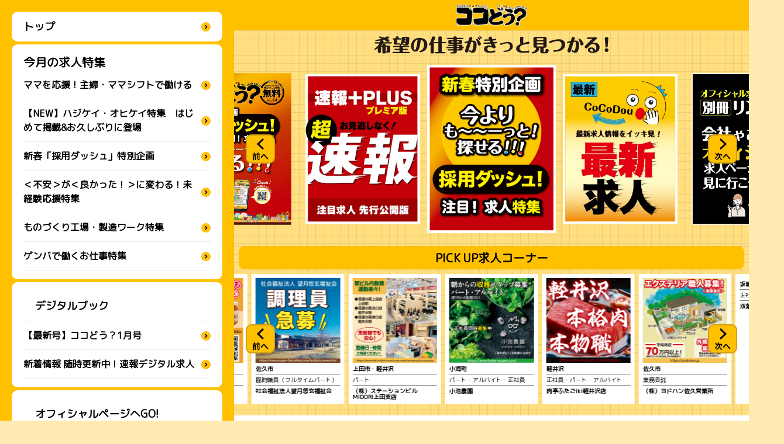

--- FILE ---
content_type: text/html; charset=UTF-8
request_url: https://cocodou.info/
body_size: 12294
content:
<!DOCTYPE html>
<html lang="ja">
<head>
<!-- wexal_pst_init.js does not exist -->
<!-- engagement_delay.js does not exist -->
<link rel="dns-prefetch" href="//cdn.jsdelivr.net/">
<link rel="preconnect" href="//cdn.jsdelivr.net/">
<link rel="dns-prefetch" href="//www.google.com/">
<link rel="dns-prefetch" href="//www.googletagmanager.com/">
<!-- Google Tag Manager -->
<script>(function(w,d,s,l,i){w[l]=w[l]||[];w[l].push({'gtm.start':
    new Date().getTime(),event:'gtm.js'});var f=d.getElementsByTagName(s)[0],
    j=d.createElement(s),dl=l!='dataLayer'?'&l='+l:'';j.async=true;j.src=
    'https://www.googletagmanager.com/gtm.js?id='+i+dl;f.parentNode.insertBefore(j,f);
    })(window,document,'script','dataLayer','GTM-TBMTKPCL');</script>
<!-- End Google Tag Manager -->
<meta charset="utf-8">
<meta name="viewport" content="width=device-width, initial-scale=1">
<link rel="icon" href="favicon.ico">
<link rel="preconnect" href="https://fonts.googleapis.com">
<link rel="preconnect" href="https://fonts.gstatic.com" crossorigin>
<link href="https://fonts.googleapis.com/css2?family=M+PLUS+Rounded+1c&display=swap" rel="stylesheet">
<meta name='robots' content='index, follow, max-image-preview:large, max-snippet:-1, max-video-preview:-1'/>
<!-- This site is optimized with the Yoast SEO plugin v22.9 - https://yoast.com/wordpress/plugins/seo/ -->
<title>トップページ - ココどう？ - 長野県東北信エリアの仕事情報誌 - 株式会社プロジェクトエイ</title>
<link rel="canonical" href="https://cocodou.info/"/>
<meta property="og:locale" content="ja_JP"/>
<meta property="og:type" content="website"/>
<meta property="og:title" content="トップページ - ココどう？ - 長野県東北信エリアの仕事情報誌 - 株式会社プロジェクトエイ"/>
<meta property="og:url" content="https://cocodou.info/"/>
<meta property="og:site_name" content="ココどう？ - 長野県東北信エリアの仕事情報誌 - 株式会社プロジェクトエイ"/>
<meta property="article:modified_time" content="2026-01-16T07:44:01+00:00"/>
<meta property="og:image" content="https://cocodou.info/wp-content/uploads/2024/07/ogimage.png"/>
<meta property="og:image:width" content="1200"/>
<meta property="og:image:height" content="675"/>
<meta property="og:image:type" content="image/png"/>
<meta name="twitter:card" content="summary_large_image"/>
<script type="application/ld+json" class="yoast-schema-graph">{"@context":"https://schema.org","@graph":[{"@type":"WebPage","@id":"https://cocodou.info/","url":"https://cocodou.info/","name":"トップページ - ココどう？ - 長野県東北信エリアの仕事情報誌 - 株式会社プロジェクトエイ","isPartOf":{"@id":"https://cocodou.info/#website"},"datePublished":"2024-06-27T07:03:17+00:00","dateModified":"2026-01-16T07:44:01+00:00","breadcrumb":{"@id":"https://cocodou.info/#breadcrumb"},"inLanguage":"ja","potentialAction":[{"@type":"ReadAction","target":["https://cocodou.info/"]}]},{"@type":"BreadcrumbList","@id":"https://cocodou.info/#breadcrumb","itemListElement":[{"@type":"ListItem","position":1,"name":"Home"}]},{"@type":"WebSite","@id":"https://cocodou.info/#website","url":"https://cocodou.info/","name":"ココどう？ - 長野県東北信エリアの仕事情報誌 - 株式会社プロジェクトエイ","description":"長野県しごと情報誌『ココどう？』を運営する株式会社プロジェクトエイの企業サイトです。雑誌のデジタル版や誌面の設置店PICK UP、求人企業一覧をご覧いただくことができます。","alternateName":"長野県しごと情報誌『ココどう？』を運営する株式会社プロジェクトエイの企業サイトです。雑誌のデジタル版や誌面の設置店PICK UP、求人企業一覧をご覧いただくことができます。","potentialAction":[{"@type":"SearchAction","target":{"@type":"EntryPoint","urlTemplate":"https://cocodou.info/?s={search_term_string}"},"query-input":"required name=search_term_string"}],"inLanguage":"ja"}]}</script>
<!-- / Yoast SEO plugin. -->
<link rel='dns-prefetch' href='//cdn.jsdelivr.net'/>
<style id='wp-img-auto-sizes-contain-inline-css' type='text/css'>
img:is([sizes=auto i],[sizes^="auto," i]){contain-intrinsic-size:3000px 1500px}
/*# sourceURL=wp-img-auto-sizes-contain-inline-css */
</style>
<style id='wp-emoji-styles-inline-css' type='text/css'>

	img.wp-smiley, img.emoji {
		display: inline !important;
		border: none !important;
		box-shadow: none !important;
		height: 1em !important;
		width: 1em !important;
		margin: 0 0.07em !important;
		vertical-align: -0.1em !important;
		background: none !important;
		padding: 0 !important;
	}
/*# sourceURL=wp-emoji-styles-inline-css */
</style>
<style id='classic-theme-styles-inline-css' type='text/css'>
/*! This file is auto-generated */
.wp-block-button__link{color:#fff;background-color:#32373c;border-radius:9999px;box-shadow:none;text-decoration:none;padding:calc(.667em + 2px) calc(1.333em + 2px);font-size:1.125em}.wp-block-file__button{background:#32373c;color:#fff;text-decoration:none}
/*# sourceURL=/wp-includes/css/classic-themes.min.css */
</style>
<link rel='stylesheet' id='splide-css' href='https://cdn.jsdelivr.net/npm/@splidejs/splide@4.1.4/dist/css/splide.min.css?ver=6.9' type='text/css' media='all'/>
<link rel='stylesheet' id='style-css' href='https://cocodou.info/wp-content/themes/cocodou-2024/css/style.css?ver=240827074559' type='text/css' media='all'/>
<link rel="alternate" title="JSON" type="application/json" href="https://cocodou.info/wp-json/wp/v2/pages/2"/>
<meta name="generator" content="WordPress 6.9"/>
</head>
<body>
<!-- Google Tag Manager (noscript) -->
<noscript><iframe src="https://www.googletagmanager.com/ns.html?id=GTM-TBMTKPCL" height="0" width="0" style="display:none;visibility:hidden"></iframe></noscript>
<!-- End Google Tag Manager (noscript) -->
<header class="l-header">
<div class="l-header__bar">
<a class="l-header__bar-link" href="https://cocodou.info">
<img class="l-header__bar-icon l-header__bar-icon--home" src="https://cocodou.info/wp-content/themes/cocodou-2024/img/common/icon-home.svg" alt="ホームアイコン">
<span class="l-header__bar-text">トップ</span>
</a>
<h1 class="l-header__logo"><a href="https://cocodou.info"><img class="l-header__logo-image" src="https://cocodou.info/wp-content/themes/cocodou-2024/img/common/logo-ol.png" alt="ここどう？ロゴ"></a></h1>
<button class="l-header__menu-button">
<span class="l-header__menu-line-wrap"><span class="l-header__menu-line"></span></span>
<span class="l-header__menu-text">メニュー</span>
</button>
</div>
<nav class="l-header__inner">
<a class="l-header__top-link" href="https://cocodou.info">トップ</a>
<div class="l-header__nav-wrap"><ul id="header__nav" class="l-header__nav"><li id="menu-item-7" class="is-label menu-item menu-item-type-custom menu-item-object-custom menu-item-has-children menu-item-7"><a>今月の求人特集</a>
<ul class="sub-menu">
<li id="menu-item-95" class="menu-item menu-item-type-custom menu-item-object-custom menu-item-95"><a rel="noreferrer noopener" target="_blank" href="https://www.cocodou.info/job-info/book_084_all/book/#target/page_no=50">ママを応援！主婦・ママシフトで働ける</a></li>
<li id="menu-item-8" class="menu-item menu-item-type-custom menu-item-object-custom menu-item-8"><a rel="noreferrer noopener" target="_blank" href="https://www.cocodou.info/job-info/book_084_all/book/#target/page_no=16">【NEW】ハジケイ・オヒケイ特集　はじめて掲載&#038;お久しぶりに登場</a></li>
<li id="menu-item-1141" class="menu-item menu-item-type-custom menu-item-object-custom menu-item-1141"><a rel="noreferrer noopener" target="_blank" href="https://www.cocodou.info/job-info/book_084_all/book/#target/page_no=3">新春「採用ダッシュ」特別企画</a></li>
<li id="menu-item-10" class="menu-item menu-item-type-custom menu-item-object-custom menu-item-10"><a rel="noreferrer noopener" target="_blank" href="https://www.cocodou.info/job-info/book_084_all/book/#target/page_no=30">＜不安＞が＜良かった！＞に変わる！未経験応援特集</a></li>
<li id="menu-item-96" class="menu-item menu-item-type-custom menu-item-object-custom menu-item-96"><a rel="noreferrer noopener" target="_blank" href="https://www.cocodou.info/job-info/book_084_all/book/#target/page_no=67">ものづくり工場・製造ワーク特集</a></li>
<li id="menu-item-94" class="menu-item menu-item-type-custom menu-item-object-custom menu-item-94"><a rel="noreferrer noopener" target="_blank" href="https://www.cocodou.info/job-info/book_084_all/book/#target/page_no=58">ゲンバで働くお仕事特集</a></li>
</ul>
</li>
<li id="menu-item-12" class="is-label menu-item menu-item-type-custom menu-item-object-custom menu-item-has-children menu-item-12"><a href="https://www.cocodou.info/job-info/book_084_all/book/#target/page_no=1">デジタルブック</a>
<ul class="sub-menu">
<li id="menu-item-13" class="menu-item menu-item-type-custom menu-item-object-custom menu-item-13"><a rel="noreferrer noopener" target="_blank" href="https://www.cocodou.info/job-info/book_084_all/book/#target/page_no=1">【最新号】ココどう？1月号</a></li>
<li id="menu-item-14" class="menu-item menu-item-type-custom menu-item-object-custom menu-item-14"><a rel="noreferrer noopener" target="_blank" href="https://www.cocodou.info/job-info/book_s084_all/book/#target/page_no=1">新着情報 随時更新中！速報デジタル求人</a></li>
</ul>
</li>
<li id="menu-item-46" class="menu-item menu-item-type-post_type menu-item-object-page menu-item-has-children menu-item-46"><a href="https://cocodou.info/list/">オフィシャルページへGO!</a>
<ul class="sub-menu">
<li id="menu-item-15" class="menu-item menu-item-type-custom menu-item-object-custom menu-item-15"><a rel="noreferrer noopener" target="_blank" href="https://cocodou.info/list/">求人会社の求人ページに直接GO!</a></li>
</ul>
</li>
<li id="menu-item-18" class="menu-item menu-item-type-custom menu-item-object-custom menu-item-18"><a href="#news">お知らせ</a></li>
<li id="menu-item-19" class="menu-item menu-item-type-custom menu-item-object-custom menu-item-19"><a href="#about">ココどう？について</a></li>
<li id="menu-item-20" class="menu-item menu-item-type-custom menu-item-object-custom menu-item-20"><a href="#shopList">設置店PICK UP</a></li>
<li id="menu-item-54" class="menu-item menu-item-type-post_type menu-item-object-page menu-item-54"><a href="https://cocodou.info/privacy-policy/">プライバシーポリシー</a></li>
<li id="menu-item-21" class="menu-item menu-item-type-custom menu-item-object-custom menu-item-21"><a href="#company">運営会社情報</a></li>
</ul></div> <section class="l-header__sns">
<h3 class="l-header__sns-heading">SNS発信中！</h3>
<div class="l-header__sns-area">
<a rel="noreferrer noopener" class="l-header__sns-link" href="https://www.instagram.com/cocodounagano/" target="_blank">
<span class="l-header__sns-icon"><img class="l-header__sns-image" src="https://cocodou.info/wp-content/themes/cocodou-2024/img/common/icon-ig.png" alt=""></span>
<span class="l-header__sns-text">Instagram</span>
</a>
<a rel="noreferrer noopener" class="l-header__sns-link" href="https://twitter.com/cocodounagano" target="_blank">
<span class="l-header__sns-icon"><img class="l-header__sns-image" src="https://cocodou.info/wp-content/themes/cocodou-2024/img/common/icon-x.png" alt=""></span>
<span class="l-header__sns-text">X（旧Twitter）</span>
</a>
<a rel="noreferrer noopener" class="l-header__sns-link l-header__sns-link--third" href="https://www.facebook.com/cocodounaganofb" target="_blank">
<span class="l-header__sns-icon"><img class="l-header__sns-image" src="https://cocodou.info/wp-content/themes/cocodou-2024/img/common/icon-fb.png" alt=""></span>
<span class="l-header__sns-text">Facebook</span>
</a>
<a rel="noreferrer noopener" class="l-header__sns-link l-header__sns-link--third" href="https://lin.ee/D6oHDqw" target="_blank">
<span class="l-header__sns-icon"><img class="l-header__sns-image" src="https://cocodou.info/wp-content/themes/cocodou-2024/img/common/icon-line.png" alt=""></span>
<span class="l-header__sns-text">LINE</span>
</a>
<a rel="noreferrer noopener" class="l-header__sns-link l-header__sns-link--third l-header__sns-link--no-icon" href="https://ameblo.jp/cocodounagano" target="_blank">
<span class="l-header__sns-text">Ameba<wbr>ブログ</span>
</a>
</div>
</section>
</nav>
</header>
<div class="l-loading">
<div class="l-loading__logo">
<img class="l-loading__logo-image" src="https://cocodou.info/wp-content/themes/cocodou-2024/img/common/logo-ol.png" alt="ここどう？ロゴ">
</div>
<div class="l-loading__catch">
<img class="l-loading__catch-image" src="https://cocodou.info/wp-content/themes/cocodou-2024/img/common/catch.svg" alt="希望の仕事がきっと見つかる！">
</div>
</div>
<main class="l-main">
<div class="l-main__inner">
<div class="l-sub-header">
<div class="l-sub-header__logo">
<img class="l-sub-header__logo-image" src="https://cocodou.info/wp-content/themes/cocodou-2024/img/common/logo-ol.png" alt="ここどう？ロゴ">
</div>
</div><div class="p-front-hero">
<section class="p-front-hero__book splide" aria-label="デジタルブック一覧">
<h2 class="p-front-hero__catch-text"><img class="p-front-hero__catch-text-image" src="https://cocodou.info/wp-content/themes/cocodou-2024/img/common/catch.svg" alt="希望の仕事がきっと見つかる！"></h2>
<div class="p-front-hero__inner p-front-hero__inner--book splide__track">
<ul class="p-front-hero__book-list splide__list">
<li class="p-front-hero__book-item splide__slide">
<a rel="noreferrer noopener" class="p-front-hero__book-link" href="https://www.cocodou.info/job-info/book_084_all/book/#target/page_no=1" target="_blank">
<img class="p-front-hero__book-image" data-splide-lazy="https://cocodou.info/wp-content/uploads/2025/12/H1_20251231.jpg" alt="">
</a>
</li>
<li class="p-front-hero__book-item splide__slide">
<a rel="noreferrer noopener" class="p-front-hero__book-link" href="https://www.cocodou.info/job-info/book_sp085_all/book/#target/page_no=1" target="_blank">
<img class="p-front-hero__book-image" data-splide-lazy="https://cocodou.info/wp-content/uploads/2025/11/超速報プラス_20251101.jpg" alt="">
</a>
</li>
<li class="p-front-hero__book-item splide__slide">
<a rel="noreferrer noopener" class="p-front-hero__book-link" href="https://www.cocodou.info/job-info/book_084_all/book/#target/page_no=3" target="_blank">
<img class="p-front-hero__book-image" data-splide-lazy="https://cocodou.info/wp-content/uploads/2025/12/採用ダッシュ_H1.webp" alt="">
</a>
</li>
<li class="p-front-hero__book-item splide__slide">
<a rel="noreferrer noopener" class="p-front-hero__book-link" href="https://www.cocodou.info/job-info/book_s084_all/book/#target/page_no=1" target="_blank">
<img class="p-front-hero__book-image" data-splide-lazy="https://cocodou.info/wp-content/uploads/2025/11/速報_新_20251101.jpg" alt="">
</a>
</li>
<li class="p-front-hero__book-item splide__slide">
<a rel="noreferrer noopener" class="p-front-hero__book-link" href="https://cocodou.info/list/" target="_blank">
<img class="p-front-hero__book-image" data-splide-lazy="https://cocodou.info/wp-content/uploads/2024/08/web_official.png" alt="">
</a>
</li>
<li class="p-front-hero__book-item splide__slide">
<a rel="noreferrer noopener" class="p-front-hero__book-link" href="https://www.cocodou.info/job-info/book_084_all/book/#target/page_no=16" target="_blank">
<img class="p-front-hero__book-image" data-splide-lazy="https://cocodou.info/wp-content/uploads/2024/08/web_rare.png" alt="">
</a>
</li>
<li class="p-front-hero__book-item splide__slide">
<a rel="noreferrer noopener" class="p-front-hero__book-link" href="https://www.cocodou.info/job-info/book_084_all/book/#target/page_no=67" target="_blank">
<img class="p-front-hero__book-image" data-splide-lazy="https://cocodou.info/wp-content/uploads/2024/08/web_mono.png" alt="">
</a>
</li>
<li class="p-front-hero__book-item splide__slide">
<a rel="noreferrer noopener" class="p-front-hero__book-link" href="https://www.cocodou.info/job-info/book_084_all/book/#target/page_no=58" target="_blank">
<img class="p-front-hero__book-image" data-splide-lazy="https://cocodou.info/wp-content/uploads/2025/04/web_genba.png" alt="">
</a>
</li>
<li class="p-front-hero__book-item splide__slide">
<a rel="noreferrer noopener" class="p-front-hero__book-link" href="https://www.cocodou.info/job-info/book_084_all/book/#target/page_no=30" target="_blank">
<img class="p-front-hero__book-image" data-splide-lazy="https://cocodou.info/wp-content/uploads/2025/11/web_未経験20251130.webp" alt="">
</a>
</li>
<li class="p-front-hero__book-item splide__slide">
<a rel="noreferrer noopener" class="p-front-hero__book-link" href="https://www.cocodou.info/job-info/book_084_all/book/#target/page_no=50" target="_blank">
<img class="p-front-hero__book-image" data-splide-lazy="https://cocodou.info/wp-content/uploads/2024/08/web_mama.png" alt="">
</a>
</li>
</ul>
<div class="splide__arrows p-front-hero__arrows">
<button class="splide__arrow splide__arrow--prev p-front-hero__arrow p-front-hero__arrow--prev" aria-label="前へ"></button>
<button class="splide__arrow splide__arrow--next p-front-hero__arrow p-front-hero__arrow--next" aria-label="次へ"></button>
</div>
</div>
</section>
<section class="p-front-hero__job splide" aria-label="ピックアップ求人一覧">
<h2 class="p-front-hero__catch-text p-front-hero__catch-text--job">PICK UP求人コーナー</h2>
<div class="p-front-hero__inner p-front-hero__inner--job splide__track">
<ul class="p-front-hero__job-list splide__list">
<li class="p-front-hero__job-item splide__slide">
<a rel="noreferrer noopener" class="p-front-hero__job-link" href="https://www.cocodou.info/job-info/book_p085_all/book/#target/page_no=1" target="_blank">
<div class="p-front-hero__job-image-wrap">
<img class="p-front-hero__job-image" data-splide-lazy="https://cocodou.info/wp-content/uploads/2026/01/0612764234085.webp" alt="">
</div>
<span class="p-front-hero__job-detail p-front-hero__job-detail--area">佐久市</span><span class="p-front-hero__job-detail p-front-hero__job-detail--type">臨時職員（フルタイムパート）</span><span class="p-front-hero__job-detail p-front-hero__job-detail--company">社会福祉法人望月悠玄福祉会</span> </a>
</li>
<li class="p-front-hero__job-item splide__slide">
<a rel="noreferrer noopener" class="p-front-hero__job-link" href="https://www.cocodou.info/job-info/book_p085_all/book/#target/page_no=2" target="_blank">
<div class="p-front-hero__job-image-wrap">
<img class="p-front-hero__job-image" data-splide-lazy="https://cocodou.info/wp-content/uploads/2026/01/0611580345084.webp" alt="">
</div>
<span class="p-front-hero__job-detail p-front-hero__job-detail--area">上田市・軽井沢</span><span class="p-front-hero__job-detail p-front-hero__job-detail--type">パート</span><span class="p-front-hero__job-detail p-front-hero__job-detail--company">（株）ステーションビルMIDORI上田支店</span> </a>
</li>
<li class="p-front-hero__job-item splide__slide">
<a rel="noreferrer noopener" class="p-front-hero__job-link" href="https://www.cocodou.info/job-info/book_p085_all/book/#target/page_no=3" target="_blank">
<div class="p-front-hero__job-image-wrap">
<img class="p-front-hero__job-image" data-splide-lazy="https://cocodou.info/wp-content/uploads/2026/01/0859369342085.webp" alt="">
</div>
<span class="p-front-hero__job-detail p-front-hero__job-detail--area">小海町</span><span class="p-front-hero__job-detail p-front-hero__job-detail--type">パート・アルバイト・正社員</span><span class="p-front-hero__job-detail p-front-hero__job-detail--company">小池農園</span> </a>
</li>
<li class="p-front-hero__job-item splide__slide">
<a rel="noreferrer noopener" class="p-front-hero__job-link" href="https://www.cocodou.info/job-info/book_p084_all/book/#target/page_no=36" target="_blank">
<div class="p-front-hero__job-image-wrap">
<img class="p-front-hero__job-image" data-splide-lazy="https://cocodou.info/wp-content/uploads/2025/12/0861089514084.webp" alt="">
</div>
<span class="p-front-hero__job-detail p-front-hero__job-detail--area">軽井沢</span><span class="p-front-hero__job-detail p-front-hero__job-detail--type">正社員・パート・アルバイト</span><span class="p-front-hero__job-detail p-front-hero__job-detail--company">肉亭ふたごiki軽井沢店</span> </a>
</li>
<li class="p-front-hero__job-item splide__slide">
<a rel="noreferrer noopener" class="p-front-hero__job-link" href="https://www.cocodou.info/job-info/book_p084_all/book/#target/page_no=1" target="_blank">
<div class="p-front-hero__job-image-wrap">
<img class="p-front-hero__job-image" data-splide-lazy="https://cocodou.info/wp-content/uploads/2025/12/0854978903084.webp" alt="">
</div>
<span class="p-front-hero__job-detail p-front-hero__job-detail--area">佐久市</span><span class="p-front-hero__job-detail p-front-hero__job-detail--type">業務委託</span><span class="p-front-hero__job-detail p-front-hero__job-detail--company">（株）ヨドハン佐久営業所</span> </a>
</li>
<li class="p-front-hero__job-item splide__slide">
<a rel="noreferrer noopener" class="p-front-hero__job-link" href="https://www.cocodou.info/job-info/book_p084_all/book/#target/page_no=2" target="_blank">
<div class="p-front-hero__job-image-wrap">
<img class="p-front-hero__job-image" data-splide-lazy="https://cocodou.info/wp-content/uploads/2025/12/0832986705084.webp" alt="">
</div>
<span class="p-front-hero__job-detail p-front-hero__job-detail--area">坂城町</span><span class="p-front-hero__job-detail p-front-hero__job-detail--type">正社員</span><span class="p-front-hero__job-detail p-front-hero__job-detail--company">双葉設備（株）</span> </a>
</li>
<li class="p-front-hero__job-item splide__slide">
<a rel="noreferrer noopener" class="p-front-hero__job-link" href="https://www.cocodou.info/job-info/book_p084_all/book/#target/page_no=3" target="_blank">
<div class="p-front-hero__job-image-wrap">
<img class="p-front-hero__job-image" data-splide-lazy="https://cocodou.info/wp-content/uploads/2025/12/0811293807084.webp" alt="">
</div>
<span class="p-front-hero__job-detail p-front-hero__job-detail--area">佐久市</span><span class="p-front-hero__job-detail p-front-hero__job-detail--type">正社員</span><span class="p-front-hero__job-detail p-front-hero__job-detail--company">東京装美（株）</span> </a>
</li>
<li class="p-front-hero__job-item splide__slide">
<a rel="noreferrer noopener" class="p-front-hero__job-link" href="https://www.cocodou.info/job-info/book_p084_all/book/#target/page_no=4" target="_blank">
<div class="p-front-hero__job-image-wrap">
<img class="p-front-hero__job-image" data-splide-lazy="https://cocodou.info/wp-content/uploads/2025/12/0091091528084.webp" alt="">
</div>
<span class="p-front-hero__job-detail p-front-hero__job-detail--area">東御市</span><span class="p-front-hero__job-detail p-front-hero__job-detail--type">パート・アルバイト</span><span class="p-front-hero__job-detail p-front-hero__job-detail--company">居酒屋幸</span> </a>
</li>
<li class="p-front-hero__job-item splide__slide">
<a rel="noreferrer noopener" class="p-front-hero__job-link" href="https://www.cocodou.info/job-info/book_p084_all/book/#target/page_no=5" target="_blank">
<div class="p-front-hero__job-image-wrap">
<img class="p-front-hero__job-image" data-splide-lazy="https://cocodou.info/wp-content/uploads/2025/12/0860539459084.webp" alt="">
</div>
<span class="p-front-hero__job-detail p-front-hero__job-detail--area">上田市</span><span class="p-front-hero__job-detail p-front-hero__job-detail--type">正社員</span><span class="p-front-hero__job-detail p-front-hero__job-detail--company">（株）office川元</span> </a>
</li>
<li class="p-front-hero__job-item splide__slide">
<a rel="noreferrer noopener" class="p-front-hero__job-link" href="https://www.cocodou.info/job-info/book_p084_all/book/#target/page_no=6" target="_blank">
<div class="p-front-hero__job-image-wrap">
<img class="p-front-hero__job-image" data-splide-lazy="https://cocodou.info/wp-content/uploads/2025/12/0810673736084.webp" alt="">
</div>
<span class="p-front-hero__job-detail p-front-hero__job-detail--area">佐久市</span><span class="p-front-hero__job-detail p-front-hero__job-detail--type">契約社員</span><span class="p-front-hero__job-detail p-front-hero__job-detail--company">（株）明治長野チーズ工場</span> </a>
</li>
<li class="p-front-hero__job-item splide__slide">
<a rel="noreferrer noopener" class="p-front-hero__job-link" href="https://www.cocodou.info/job-info/book_p084_all/book/#target/page_no=7" target="_blank">
<div class="p-front-hero__job-image-wrap">
<img class="p-front-hero__job-image" data-splide-lazy="https://cocodou.info/wp-content/uploads/2025/12/0820095290084.webp" alt="">
</div>
<span class="p-front-hero__job-detail p-front-hero__job-detail--area">東御市</span><span class="p-front-hero__job-detail p-front-hero__job-detail--type">正社員</span><span class="p-front-hero__job-detail p-front-hero__job-detail--company">（株）フジサービス長野営業所</span> </a>
</li>
<li class="p-front-hero__job-item splide__slide">
<a rel="noreferrer noopener" class="p-front-hero__job-link" href="https://www.cocodou.info/job-info/book_p084_all/book/#target/page_no=8" target="_blank">
<div class="p-front-hero__job-image-wrap">
<img class="p-front-hero__job-image" data-splide-lazy="https://cocodou.info/wp-content/uploads/2025/12/0004240024084.webp" alt="">
</div>
<span class="p-front-hero__job-detail p-front-hero__job-detail--area">上田市</span><span class="p-front-hero__job-detail p-front-hero__job-detail--type">正社員</span><span class="p-front-hero__job-detail p-front-hero__job-detail--company">（株）浜村建工</span> </a>
</li>
<li class="p-front-hero__job-item splide__slide">
<a rel="noreferrer noopener" class="p-front-hero__job-link" href="https://www.cocodou.info/job-info/book_p084_all/book/#target/page_no=9" target="_blank">
<div class="p-front-hero__job-image-wrap">
<img class="p-front-hero__job-image" data-splide-lazy="https://cocodou.info/wp-content/uploads/2025/12/0832536660084.webp" alt="">
</div>
<span class="p-front-hero__job-detail p-front-hero__job-detail--area">東御市</span><span class="p-front-hero__job-detail p-front-hero__job-detail--type">正社員</span><span class="p-front-hero__job-detail p-front-hero__job-detail--company">小林歯科医院</span> </a>
</li>
<li class="p-front-hero__job-item splide__slide">
<a rel="noreferrer noopener" class="p-front-hero__job-link" href="https://www.cocodou.info/job-info/book_p084_all/book/#target/page_no=10" target="_blank">
<div class="p-front-hero__job-image-wrap">
<img class="p-front-hero__job-image" data-splide-lazy="https://cocodou.info/wp-content/uploads/2025/12/0836907096084.webp" alt="">
</div>
<span class="p-front-hero__job-detail p-front-hero__job-detail--area">小諸市</span><span class="p-front-hero__job-detail p-front-hero__job-detail--type">パート・アルバイト</span><span class="p-front-hero__job-detail p-front-hero__job-detail--company">中部互光（株）長野営業所</span> </a>
</li>
<li class="p-front-hero__job-item splide__slide">
<a rel="noreferrer noopener" class="p-front-hero__job-link" href="https://www.cocodou.info/job-info/book_p084_all/book/#target/page_no=11" target="_blank">
<div class="p-front-hero__job-image-wrap">
<img class="p-front-hero__job-image" data-splide-lazy="https://cocodou.info/wp-content/uploads/2025/12/0817264996084.webp" alt="">
</div>
<span class="p-front-hero__job-detail p-front-hero__job-detail--area">小諸市</span><span class="p-front-hero__job-detail p-front-hero__job-detail--type">パート・アルバイト</span><span class="p-front-hero__job-detail p-front-hero__job-detail--company">ワークマンプラス小諸店</span> </a>
</li>
<li class="p-front-hero__job-item splide__slide">
<a rel="noreferrer noopener" class="p-front-hero__job-link" href="https://www.cocodou.info/job-info/book_p084_all/book/#target/page_no=12" target="_blank">
<div class="p-front-hero__job-image-wrap">
<img class="p-front-hero__job-image" data-splide-lazy="https://cocodou.info/wp-content/uploads/2025/12/0606831577084.webp" alt="">
</div>
<span class="p-front-hero__job-detail p-front-hero__job-detail--area">東御市</span><span class="p-front-hero__job-detail p-front-hero__job-detail--type">パート・アルバイト</span><span class="p-front-hero__job-detail p-front-hero__job-detail--company">ベルグアース（株）長野農場</span> </a>
</li>
<li class="p-front-hero__job-item splide__slide">
<a rel="noreferrer noopener" class="p-front-hero__job-link" href="https://www.cocodou.info/job-info/book_p084_all/book/#target/page_no=13" target="_blank">
<div class="p-front-hero__job-image-wrap">
<img class="p-front-hero__job-image" data-splide-lazy="https://cocodou.info/wp-content/uploads/2025/12/0802422791084.webp" alt="">
</div>
<span class="p-front-hero__job-detail p-front-hero__job-detail--area">上田市・佐久市</span><span class="p-front-hero__job-detail p-front-hero__job-detail--type">正社員・パート・アルバイト</span><span class="p-front-hero__job-detail p-front-hero__job-detail--company">くるまやラーメン上田店・佐久インター店</span> </a>
</li>
<li class="p-front-hero__job-item splide__slide">
<a rel="noreferrer noopener" class="p-front-hero__job-link" href="https://www.cocodou.info/job-info/book_p084_all/book/#target/page_no=14" target="_blank">
<div class="p-front-hero__job-image-wrap">
<img class="p-front-hero__job-image" data-splide-lazy="https://cocodou.info/wp-content/uploads/2025/12/0606881580084.webp" alt="">
</div>
<span class="p-front-hero__job-detail p-front-hero__job-detail--area">東御市</span><span class="p-front-hero__job-detail p-front-hero__job-detail--type">エリア社員</span><span class="p-front-hero__job-detail p-front-hero__job-detail--company">（株）食品流通システム東御センター</span> </a>
</li>
<li class="p-front-hero__job-item splide__slide">
<a rel="noreferrer noopener" class="p-front-hero__job-link" href="https://www.cocodou.info/job-info/book_p084_all/book/#target/page_no=15" target="_blank">
<div class="p-front-hero__job-image-wrap">
<img class="p-front-hero__job-image" data-splide-lazy="https://cocodou.info/wp-content/uploads/2025/12/0861579563084.webp" alt="">
</div>
<span class="p-front-hero__job-detail p-front-hero__job-detail--area">上田市</span><span class="p-front-hero__job-detail p-front-hero__job-detail--type">正社員</span><span class="p-front-hero__job-detail p-front-hero__job-detail--company">（株）ロジ</span> </a>
</li>
<li class="p-front-hero__job-item splide__slide">
<a rel="noreferrer noopener" class="p-front-hero__job-link" href="https://www.cocodou.info/job-info/book_p084_all/book/#target/page_no=16" target="_blank">
<div class="p-front-hero__job-image-wrap">
<img class="p-front-hero__job-image" data-splide-lazy="https://cocodou.info/wp-content/uploads/2025/12/0838637269084.webp" alt="">
</div>
<span class="p-front-hero__job-detail p-front-hero__job-detail--area">御代田町</span><span class="p-front-hero__job-detail p-front-hero__job-detail--type">正社員・パート</span><span class="p-front-hero__job-detail p-front-hero__job-detail--company">（有） 荻原製作所</span> </a>
</li>
<li class="p-front-hero__job-item splide__slide">
<a rel="noreferrer noopener" class="p-front-hero__job-link" href="https://www.cocodou.info/job-info/book_p084_all/book/#target/page_no=17" target="_blank">
<div class="p-front-hero__job-image-wrap">
<img class="p-front-hero__job-image" data-splide-lazy="https://cocodou.info/wp-content/uploads/2025/12/0825265915084.webp" alt="">
</div>
<span class="p-front-hero__job-detail p-front-hero__job-detail--area">佐久市</span><span class="p-front-hero__job-detail p-front-hero__job-detail--type">正社員・契約社員</span><span class="p-front-hero__job-detail p-front-hero__job-detail--company">ウインテック（株）</span> </a>
</li>
<li class="p-front-hero__job-item splide__slide">
<a rel="noreferrer noopener" class="p-front-hero__job-link" href="https://www.cocodou.info/job-info/book_p084_all/book/#target/page_no=18" target="_blank">
<div class="p-front-hero__job-image-wrap">
<img class="p-front-hero__job-image" data-splide-lazy="https://cocodou.info/wp-content/uploads/2025/12/0618001109084.webp" alt="">
</div>
<span class="p-front-hero__job-detail p-front-hero__job-detail--area">佐久市</span><span class="p-front-hero__job-detail p-front-hero__job-detail--type">正社員</span><span class="p-front-hero__job-detail p-front-hero__job-detail--company">浅間タイヤ技術販売（株）</span> </a>
</li>
<li class="p-front-hero__job-item splide__slide">
<a rel="noreferrer noopener" class="p-front-hero__job-link" href="https://www.cocodou.info/job-info/book_p084_all/book/#target/page_no=19" target="_blank">
<div class="p-front-hero__job-image-wrap">
<img class="p-front-hero__job-image" data-splide-lazy="https://cocodou.info/wp-content/uploads/2025/12/0860169422084.webp" alt="">
</div>
<span class="p-front-hero__job-detail p-front-hero__job-detail--area">佐久市</span><span class="p-front-hero__job-detail p-front-hero__job-detail--type">フルタイムパート・パート</span><span class="p-front-hero__job-detail p-front-hero__job-detail--company">マブチモーターオーケン（株）</span> </a>
</li>
<li class="p-front-hero__job-item splide__slide">
<a rel="noreferrer noopener" class="p-front-hero__job-link" href="https://www.cocodou.info/job-info/book_p084_all/book/#target/page_no=20" target="_blank">
<div class="p-front-hero__job-image-wrap">
<img class="p-front-hero__job-image" data-splide-lazy="https://cocodou.info/wp-content/uploads/2025/12/0825045894084.webp" alt="">
</div>
<span class="p-front-hero__job-detail p-front-hero__job-detail--area">上田市</span><span class="p-front-hero__job-detail p-front-hero__job-detail--type">正社員</span><span class="p-front-hero__job-detail p-front-hero__job-detail--company">（株）ティーアイジー</span> </a>
</li>
<li class="p-front-hero__job-item splide__slide">
<a rel="noreferrer noopener" class="p-front-hero__job-link" href="https://www.cocodou.info/job-info/book_p084_all/book/#target/page_no=21" target="_blank">
<div class="p-front-hero__job-image-wrap">
<img class="p-front-hero__job-image" data-splide-lazy="https://cocodou.info/wp-content/uploads/2025/12/0004721488084.webp" alt="">
</div>
<span class="p-front-hero__job-detail p-front-hero__job-detail--area">東御市・上田市</span><span class="p-front-hero__job-detail p-front-hero__job-detail--type">パート</span><span class="p-front-hero__job-detail p-front-hero__job-detail--company">メガネのコミヤマ東御店・丸子店</span> </a>
</li>
<li class="p-front-hero__job-item splide__slide">
<a rel="noreferrer noopener" class="p-front-hero__job-link" href="https://www.cocodou.info/job-info/book_p084_all/book/#target/page_no=22" target="_blank">
<div class="p-front-hero__job-image-wrap">
<img class="p-front-hero__job-image" data-splide-lazy="https://cocodou.info/wp-content/uploads/2025/12/0834606866082.webp" alt="">
</div>
<span class="p-front-hero__job-detail p-front-hero__job-detail--area">東信エリア</span><span class="p-front-hero__job-detail p-front-hero__job-detail--type">正社員</span><span class="p-front-hero__job-detail p-front-hero__job-detail--company">（株）小池自動車硝子店</span> </a>
</li>
<li class="p-front-hero__job-item splide__slide">
<a rel="noreferrer noopener" class="p-front-hero__job-link" href="https://www.cocodou.info/job-info/book_p084_all/book/#target/page_no=23" target="_blank">
<div class="p-front-hero__job-image-wrap">
<img class="p-front-hero__job-image" data-splide-lazy="https://cocodou.info/wp-content/uploads/2025/12/0849008306084.webp" alt="">
</div>
<span class="p-front-hero__job-detail p-front-hero__job-detail--area">立科町</span><span class="p-front-hero__job-detail p-front-hero__job-detail--type">正社員</span><span class="p-front-hero__job-detail p-front-hero__job-detail--company">（株）松本組</span> </a>
</li>
<li class="p-front-hero__job-item splide__slide">
<a rel="noreferrer noopener" class="p-front-hero__job-link" href="https://www.cocodou.info/job-info/book_p084_all/book/#target/page_no=24" target="_blank">
<div class="p-front-hero__job-image-wrap">
<img class="p-front-hero__job-image" data-splide-lazy="https://cocodou.info/wp-content/uploads/2025/12/0013650751084.webp" alt="">
</div>
<span class="p-front-hero__job-detail p-front-hero__job-detail--area">勤務地多数</span><span class="p-front-hero__job-detail p-front-hero__job-detail--type">派遣</span><span class="p-front-hero__job-detail p-front-hero__job-detail--company">（株）エムテイアイ</span> </a>
</li>
<li class="p-front-hero__job-item splide__slide">
<a rel="noreferrer noopener" class="p-front-hero__job-link" href="https://www.cocodou.info/job-info/book_p084_all/book/#target/page_no=25" target="_blank">
<div class="p-front-hero__job-image-wrap">
<img class="p-front-hero__job-image" data-splide-lazy="https://cocodou.info/wp-content/uploads/2025/12/0616991259084.webp" alt="">
</div>
<span class="p-front-hero__job-detail p-front-hero__job-detail--area">小諸市</span><span class="p-front-hero__job-detail p-front-hero__job-detail--type">正社員・パート・アルバイト</span><span class="p-front-hero__job-detail p-front-hero__job-detail--company">（株）アサマリゾート</span> </a>
</li>
<li class="p-front-hero__job-item splide__slide">
<a rel="noreferrer noopener" class="p-front-hero__job-link" href="https://www.cocodou.info/job-info/book_p084_all/book/#target/page_no=26" target="_blank">
<div class="p-front-hero__job-image-wrap">
<img class="p-front-hero__job-image" data-splide-lazy="https://cocodou.info/wp-content/uploads/2025/12/0012791511084.webp" alt="">
</div>
<span class="p-front-hero__job-detail p-front-hero__job-detail--area">小諸市・上田市</span><span class="p-front-hero__job-detail p-front-hero__job-detail--type">正社員・パート</span><span class="p-front-hero__job-detail p-front-hero__job-detail--company">（株）高橋製作所</span> </a>
</li>
<li class="p-front-hero__job-item splide__slide">
<a rel="noreferrer noopener" class="p-front-hero__job-link" href="https://www.cocodou.info/job-info/book_p084_all/book/#target/page_no=27" target="_blank">
<div class="p-front-hero__job-image-wrap">
<img class="p-front-hero__job-image" data-splide-lazy="https://cocodou.info/wp-content/uploads/2025/12/0001160972084.webp" alt="">
</div>
<span class="p-front-hero__job-detail p-front-hero__job-detail--area">小諸市</span><span class="p-front-hero__job-detail p-front-hero__job-detail--type">正社員</span><span class="p-front-hero__job-detail p-front-hero__job-detail--company">（株）酢徳</span> </a>
</li>
<li class="p-front-hero__job-item splide__slide">
<a rel="noreferrer noopener" class="p-front-hero__job-link" href="https://www.cocodou.info/job-info/book_p084_all/book/#target/page_no=28" target="_blank">
<div class="p-front-hero__job-image-wrap">
<img class="p-front-hero__job-image" data-splide-lazy="https://cocodou.info/wp-content/uploads/2025/12/0141450780084.webp" alt="">
</div>
<span class="p-front-hero__job-detail p-front-hero__job-detail--area">佐久市</span><span class="p-front-hero__job-detail p-front-hero__job-detail--type">正社員・パート・アルバイト</span><span class="p-front-hero__job-detail p-front-hero__job-detail--company">望月リソルゴルフクラブ</span> </a>
</li>
<li class="p-front-hero__job-item splide__slide">
<a rel="noreferrer noopener" class="p-front-hero__job-link" href="https://www.cocodou.info/job-info/book_p084_all/book/#target/page_no=29" target="_blank">
<div class="p-front-hero__job-image-wrap">
<img class="p-front-hero__job-image" data-splide-lazy="https://cocodou.info/wp-content/uploads/2025/12/0839637369084.webp" alt="">
</div>
<span class="p-front-hero__job-detail p-front-hero__job-detail--area">東御市</span><span class="p-front-hero__job-detail p-front-hero__job-detail--type">パート・アルバイト</span><span class="p-front-hero__job-detail p-front-hero__job-detail--company">信州ファーム田口</span> </a>
</li>
<li class="p-front-hero__job-item splide__slide">
<a rel="noreferrer noopener" class="p-front-hero__job-link" href="https://www.cocodou.info/job-info/book_p084_all/book/#target/page_no=30" target="_blank">
<div class="p-front-hero__job-image-wrap">
<img class="p-front-hero__job-image" data-splide-lazy="https://cocodou.info/wp-content/uploads/2025/12/0837127118084.webp" alt="">
</div>
<span class="p-front-hero__job-detail p-front-hero__job-detail--area">東御市</span><span class="p-front-hero__job-detail p-front-hero__job-detail--type">パート</span><span class="p-front-hero__job-detail p-front-hero__job-detail--company">合同会社リカバリーアシスト</span> </a>
</li>
<li class="p-front-hero__job-item splide__slide">
<a rel="noreferrer noopener" class="p-front-hero__job-link" href="https://www.cocodou.info/job-info/book_p084_all/book/#target/page_no=31" target="_blank">
<div class="p-front-hero__job-image-wrap">
<img class="p-front-hero__job-image" data-splide-lazy="https://cocodou.info/wp-content/uploads/2025/12/0091310756084.webp" alt="">
</div>
<span class="p-front-hero__job-detail p-front-hero__job-detail--area">佐久市</span><span class="p-front-hero__job-detail p-front-hero__job-detail--type">アルバイト・パート</span><span class="p-front-hero__job-detail p-front-hero__job-detail--company">マクドナルド佐久インター店</span> </a>
</li>
<li class="p-front-hero__job-item splide__slide">
<a rel="noreferrer noopener" class="p-front-hero__job-link" href="https://www.cocodou.info/job-info/book_p084_all/book/#target/page_no=32" target="_blank">
<div class="p-front-hero__job-image-wrap">
<img class="p-front-hero__job-image" data-splide-lazy="https://cocodou.info/wp-content/uploads/2025/12/0859289334084.webp" alt="">
</div>
<span class="p-front-hero__job-detail p-front-hero__job-detail--area">軽井沢</span><span class="p-front-hero__job-detail p-front-hero__job-detail--type">パート・アルバイト</span><span class="p-front-hero__job-detail p-front-hero__job-detail--company">軽井沢millemeleミレメーレ</span> </a>
</li>
<li class="p-front-hero__job-item splide__slide">
<a rel="noreferrer noopener" class="p-front-hero__job-link" href="https://www.cocodou.info/job-info/book_p084_all/book/#target/page_no=33" target="_blank">
<div class="p-front-hero__job-image-wrap">
<img class="p-front-hero__job-image" data-splide-lazy="https://cocodou.info/wp-content/uploads/2025/12/0603236035084.webp" alt="">
</div>
<span class="p-front-hero__job-detail p-front-hero__job-detail--area">東信エリア</span><span class="p-front-hero__job-detail p-front-hero__job-detail--type">準社員</span><span class="p-front-hero__job-detail p-front-hero__job-detail--company">（株）ネクスコ・トール北関東佐久事業部</span> </a>
</li>
<li class="p-front-hero__job-item splide__slide">
<a rel="noreferrer noopener" class="p-front-hero__job-link" href="https://www.cocodou.info/job-info/book_p084_all/book/#target/page_no=34" target="_blank">
<div class="p-front-hero__job-image-wrap">
<img class="p-front-hero__job-image" data-splide-lazy="https://cocodou.info/wp-content/uploads/2025/12/0856349040084.webp" alt="">
</div>
<span class="p-front-hero__job-detail p-front-hero__job-detail--area">佐久市</span><span class="p-front-hero__job-detail p-front-hero__job-detail--type">正社員・パート</span><span class="p-front-hero__job-detail p-front-hero__job-detail--company">（有）メリーランド</span> </a>
</li>
<li class="p-front-hero__job-item splide__slide">
<a rel="noreferrer noopener" class="p-front-hero__job-link" href="https://www.cocodou.info/job-info/book_p084_all/book/#target/page_no=35" target="_blank">
<div class="p-front-hero__job-image-wrap">
<img class="p-front-hero__job-image" data-splide-lazy="https://cocodou.info/wp-content/uploads/2025/12/0096057671084.webp" alt="">
</div>
<span class="p-front-hero__job-detail p-front-hero__job-detail--area">小諸市</span><span class="p-front-hero__job-detail p-front-hero__job-detail--type">フルタイムパート</span><span class="p-front-hero__job-detail p-front-hero__job-detail--company">（株）高見澤フードセグメント小諸工場</span> </a>
</li>
<li class="p-front-hero__job-item splide__slide">
<a rel="noreferrer noopener" class="p-front-hero__job-link" href="https://www.cocodou.info/job-info/book_p084_all/book/#target/page_no=37" target="_blank">
<div class="p-front-hero__job-image-wrap">
<img class="p-front-hero__job-image" data-splide-lazy="https://cocodou.info/wp-content/uploads/2025/12/0832846691084.webp" alt="">
</div>
<span class="p-front-hero__job-detail p-front-hero__job-detail--area">東信エリア</span><span class="p-front-hero__job-detail p-front-hero__job-detail--type">正社員・パート・アルバイト</span><span class="p-front-hero__job-detail p-front-hero__job-detail--company">（株）ホーネッツ</span> </a>
</li>
<li class="p-front-hero__job-item splide__slide">
<a rel="noreferrer noopener" class="p-front-hero__job-link" href="https://www.cocodou.info/job-info/book_p084_all/book/#target/page_no=38" target="_blank">
<div class="p-front-hero__job-image-wrap">
<img class="p-front-hero__job-image" data-splide-lazy="https://cocodou.info/wp-content/uploads/2025/12/0612941754084.webp" alt="">
</div>
<span class="p-front-hero__job-detail p-front-hero__job-detail--area">上田市</span><span class="p-front-hero__job-detail p-front-hero__job-detail--type">正社員・パート</span><span class="p-front-hero__job-detail p-front-hero__job-detail--company">認定こども園芙蓉園</span> </a>
</li>
<li class="p-front-hero__job-item splide__slide">
<a rel="noreferrer noopener" class="p-front-hero__job-link" href="https://www.cocodou.info/job-info/book_p084_all/book/#target/page_no=39" target="_blank">
<div class="p-front-hero__job-image-wrap">
<img class="p-front-hero__job-image" data-splide-lazy="https://cocodou.info/wp-content/uploads/2025/12/0828776283084.webp" alt="">
</div>
<span class="p-front-hero__job-detail p-front-hero__job-detail--area">軽井沢</span><span class="p-front-hero__job-detail p-front-hero__job-detail--type">正社員</span><span class="p-front-hero__job-detail p-front-hero__job-detail--company">大成有楽不動産（株）</span> </a>
</li>
<li class="p-front-hero__job-item splide__slide">
<a rel="noreferrer noopener" class="p-front-hero__job-link" href="https://www.cocodou.info/job-info/book_p084_all/book/#target/page_no=40" target="_blank">
<div class="p-front-hero__job-image-wrap">
<img class="p-front-hero__job-image" data-splide-lazy="https://cocodou.info/wp-content/uploads/2025/12/0839217327084.webp" alt="">
</div>
<span class="p-front-hero__job-detail p-front-hero__job-detail--area">佐久市</span><span class="p-front-hero__job-detail p-front-hero__job-detail--type">正社員・パート・アルバイト</span><span class="p-front-hero__job-detail p-front-hero__job-detail--company">ライフケアホーム佐久楽</span> </a>
</li>
<li class="p-front-hero__job-item splide__slide">
<a rel="noreferrer noopener" class="p-front-hero__job-link" href="https://www.cocodou.info/job-info/book_p084_all/book/#target/page_no=41" target="_blank">
<div class="p-front-hero__job-image-wrap">
<img class="p-front-hero__job-image" data-splide-lazy="https://cocodou.info/wp-content/uploads/2025/12/0619701859084.webp" alt="">
</div>
<span class="p-front-hero__job-detail p-front-hero__job-detail--area">上田市</span><span class="p-front-hero__job-detail p-front-hero__job-detail--type">地域限定社員</span><span class="p-front-hero__job-detail p-front-hero__job-detail--company">ホクト（株）上田きのこセンター</span> </a>
</li>
<li class="p-front-hero__job-item splide__slide">
<a rel="noreferrer noopener" class="p-front-hero__job-link" href="https://www.cocodou.info/job-info/book_p084_all/book/#target/page_no=42" target="_blank">
<div class="p-front-hero__job-image-wrap">
<img class="p-front-hero__job-image" data-splide-lazy="https://cocodou.info/wp-content/uploads/2025/12/0308554169082.webp" alt="">
</div>
<span class="p-front-hero__job-detail p-front-hero__job-detail--area">千曲市</span><span class="p-front-hero__job-detail p-front-hero__job-detail--type">正社員</span><span class="p-front-hero__job-detail p-front-hero__job-detail--company">（株）共栄機械設備</span> </a>
</li>
<li class="p-front-hero__job-item splide__slide">
<a rel="noreferrer noopener" class="p-front-hero__job-link" href="https://www.cocodou.info/job-info/book_p084_all/book/#target/page_no=43" target="_blank">
<div class="p-front-hero__job-image-wrap">
<img class="p-front-hero__job-image" data-splide-lazy="https://cocodou.info/wp-content/uploads/2025/12/3101350708084.webp" alt="">
</div>
<span class="p-front-hero__job-detail p-front-hero__job-detail--area">佐久市</span><span class="p-front-hero__job-detail p-front-hero__job-detail--type">正社員・パート・アルバイト</span><span class="p-front-hero__job-detail p-front-hero__job-detail--company">（株）竹花組</span> </a>
</li>
<li class="p-front-hero__job-item splide__slide">
<a rel="noreferrer noopener" class="p-front-hero__job-link" href="https://www.cocodou.info/job-info/book_p084_all/book/#target/page_no=44" target="_blank">
<div class="p-front-hero__job-image-wrap">
<img class="p-front-hero__job-image" data-splide-lazy="https://cocodou.info/wp-content/uploads/2025/12/0616220430084.webp" alt="">
</div>
<span class="p-front-hero__job-detail p-front-hero__job-detail--area">上田市</span><span class="p-front-hero__job-detail p-front-hero__job-detail--type">正社員・アルバイト</span><span class="p-front-hero__job-detail p-front-hero__job-detail--company">ジェラートショップ豊上モンテリア</span> </a>
</li>
<li class="p-front-hero__job-item splide__slide">
<a rel="noreferrer noopener" class="p-front-hero__job-link" href="https://www.cocodou.info/job-info/book_p084_all/book/#target/page_no=45" target="_blank">
<div class="p-front-hero__job-image-wrap">
<img class="p-front-hero__job-image" data-splide-lazy="https://cocodou.info/wp-content/uploads/2025/12/0820505344084.webp" alt="">
</div>
<span class="p-front-hero__job-detail p-front-hero__job-detail--area">東御市</span><span class="p-front-hero__job-detail p-front-hero__job-detail--type">正社員・パート</span><span class="p-front-hero__job-detail p-front-hero__job-detail--company">（株）サイトー</span> </a>
</li>
<li class="p-front-hero__job-item splide__slide">
<a rel="noreferrer noopener" class="p-front-hero__job-link" href="https://www.cocodou.info/job-info/book_p084_all/book/#target/page_no=46" target="_blank">
<div class="p-front-hero__job-image-wrap">
<img class="p-front-hero__job-image" data-splide-lazy="https://cocodou.info/wp-content/uploads/2025/12/0815054233084.webp" alt="">
</div>
<span class="p-front-hero__job-detail p-front-hero__job-detail--area">佐久市</span><span class="p-front-hero__job-detail p-front-hero__job-detail--type">アルバイト</span><span class="p-front-hero__job-detail p-front-hero__job-detail--company">イオン佐久平店</span> </a>
</li>
<li class="p-front-hero__job-item splide__slide">
<a rel="noreferrer noopener" class="p-front-hero__job-link" href="https://www.cocodou.info/job-info/book_p084_all/book/#target/page_no=47" target="_blank">
<div class="p-front-hero__job-image-wrap">
<img class="p-front-hero__job-image" data-splide-lazy="https://cocodou.info/wp-content/uploads/2025/12/0842287634084.webp" alt="">
</div>
<span class="p-front-hero__job-detail p-front-hero__job-detail--area">小諸市</span><span class="p-front-hero__job-detail p-front-hero__job-detail--type">正社員・アルバイト</span><span class="p-front-hero__job-detail p-front-hero__job-detail--company">（株）Greve.t</span> </a>
</li>
<li class="p-front-hero__job-item splide__slide">
<a rel="noreferrer noopener" class="p-front-hero__job-link" href="https://www.cocodou.info/job-info/book_p084_all/book/#target/page_no=48" target="_blank">
<div class="p-front-hero__job-image-wrap">
<img class="p-front-hero__job-image" data-splide-lazy="https://cocodou.info/wp-content/uploads/2025/12/0142081086084.webp" alt="">
</div>
<span class="p-front-hero__job-detail p-front-hero__job-detail--area">御代田町</span><span class="p-front-hero__job-detail p-front-hero__job-detail--type">パート</span><span class="p-front-hero__job-detail p-front-hero__job-detail--company">（有）古越製麺所</span> </a>
</li>
<li class="p-front-hero__job-item splide__slide">
<a rel="noreferrer noopener" class="p-front-hero__job-link" href="https://www.cocodou.info/job-info/book_p084_all/book/#target/page_no=49" target="_blank">
<div class="p-front-hero__job-image-wrap">
<img class="p-front-hero__job-image" data-splide-lazy="https://cocodou.info/wp-content/uploads/2025/12/0611955549084.webp" alt="">
</div>
<span class="p-front-hero__job-detail p-front-hero__job-detail--area">佐久市</span><span class="p-front-hero__job-detail p-front-hero__job-detail--type">パート</span><span class="p-front-hero__job-detail p-front-hero__job-detail--company">（有）佐久平訪問入浴</span> </a>
</li>
<li class="p-front-hero__job-item splide__slide">
<a rel="noreferrer noopener" class="p-front-hero__job-link" href="https://www.cocodou.info/job-info/book_p084_all/book/#target/page_no=50" target="_blank">
<div class="p-front-hero__job-image-wrap">
<img class="p-front-hero__job-image" data-splide-lazy="https://cocodou.info/wp-content/uploads/2025/12/0821915497084.webp" alt="">
</div>
<span class="p-front-hero__job-detail p-front-hero__job-detail--area">佐久市</span><span class="p-front-hero__job-detail p-front-hero__job-detail--type">正社員・パート・アルバイト</span><span class="p-front-hero__job-detail p-front-hero__job-detail--company">戸塚酒造（株）</span> </a>
</li>
<li class="p-front-hero__job-item splide__slide">
<a rel="noreferrer noopener" class="p-front-hero__job-link" href="https://www.cocodou.info/job-info/book_p084_all/book/#target/page_no=51" target="_blank">
<div class="p-front-hero__job-image-wrap">
<img class="p-front-hero__job-image" data-splide-lazy="https://cocodou.info/wp-content/uploads/2025/12/0842897695084.webp" alt="">
</div>
<span class="p-front-hero__job-detail p-front-hero__job-detail--area">立科町</span><span class="p-front-hero__job-detail p-front-hero__job-detail--type">正社員</span><span class="p-front-hero__job-detail p-front-hero__job-detail--company">月産業（有）長野野方工場</span> </a>
</li>
<li class="p-front-hero__job-item splide__slide">
<a rel="noreferrer noopener" class="p-front-hero__job-link" href="https://www.cocodou.info/job-info/book_p084_all/book/#target/page_no=52" target="_blank">
<div class="p-front-hero__job-image-wrap">
<img class="p-front-hero__job-image" data-splide-lazy="https://cocodou.info/wp-content/uploads/2025/12/0834546860084.webp" alt="">
</div>
<span class="p-front-hero__job-detail p-front-hero__job-detail--area">佐久市</span><span class="p-front-hero__job-detail p-front-hero__job-detail--type">正社員・パート</span><span class="p-front-hero__job-detail p-front-hero__job-detail--company">（株）セイバーセキュリティ</span> </a>
</li>
<li class="p-front-hero__job-item splide__slide">
<a rel="noreferrer noopener" class="p-front-hero__job-link" href="https://www.cocodou.info/job-info/book_p084_all/book/#target/page_no=53" target="_blank">
<div class="p-front-hero__job-image-wrap">
<img class="p-front-hero__job-image" data-splide-lazy="https://cocodou.info/wp-content/uploads/2025/12/0300250035084.webp" alt="">
</div>
<span class="p-front-hero__job-detail p-front-hero__job-detail--area">千曲市</span><span class="p-front-hero__job-detail p-front-hero__job-detail--type">正社員</span><span class="p-front-hero__job-detail p-front-hero__job-detail--company">（有）久保田瓦工業</span> </a>
</li>
<li class="p-front-hero__job-item splide__slide">
<a rel="noreferrer noopener" class="p-front-hero__job-link" href="https://www.cocodou.info/job-info/book_p084_all/book/#target/page_no=54" target="_blank">
<div class="p-front-hero__job-image-wrap">
<img class="p-front-hero__job-image" data-splide-lazy="https://cocodou.info/wp-content/uploads/2025/12/0801622712084.webp" alt="">
</div>
<span class="p-front-hero__job-detail p-front-hero__job-detail--area">小諸市</span><span class="p-front-hero__job-detail p-front-hero__job-detail--type">正社員</span><span class="p-front-hero__job-detail p-front-hero__job-detail--company">（株）小林スプリング製作所小諸工場</span> </a>
</li>
<li class="p-front-hero__job-item splide__slide">
<a rel="noreferrer noopener" class="p-front-hero__job-link" href="https://www.cocodou.info/job-info/book_p084_all/book/#target/page_no=55" target="_blank">
<div class="p-front-hero__job-image-wrap">
<img class="p-front-hero__job-image" data-splide-lazy="https://cocodou.info/wp-content/uploads/2025/12/0847458151084.webp" alt="">
</div>
<span class="p-front-hero__job-detail p-front-hero__job-detail--area">上田市</span><span class="p-front-hero__job-detail p-front-hero__job-detail--type">正社員</span><span class="p-front-hero__job-detail p-front-hero__job-detail--company">FT物流（株）</span> </a>
</li>
<li class="p-front-hero__job-item splide__slide">
<a rel="noreferrer noopener" class="p-front-hero__job-link" href="https://www.cocodou.info/job-info/book_p084_all/book/#target/page_no=56" target="_blank">
<div class="p-front-hero__job-image-wrap">
<img class="p-front-hero__job-image" data-splide-lazy="https://cocodou.info/wp-content/uploads/2025/12/0855168922084.webp" alt="">
</div>
<span class="p-front-hero__job-detail p-front-hero__job-detail--area">佐久市</span><span class="p-front-hero__job-detail p-front-hero__job-detail--type">パート・アルバイト</span><span class="p-front-hero__job-detail p-front-hero__job-detail--company">イタリアンレストランオ・サラチーノ</span> </a>
</li>
<li class="p-front-hero__job-item splide__slide">
<a rel="noreferrer noopener" class="p-front-hero__job-link" href="https://www.cocodou.info/job-info/book_p084_all/book/#target/page_no=57" target="_blank">
<div class="p-front-hero__job-image-wrap">
<img class="p-front-hero__job-image" data-splide-lazy="https://cocodou.info/wp-content/uploads/2025/12/0007281500084.webp" alt="">
</div>
<span class="p-front-hero__job-detail p-front-hero__job-detail--area">上田市</span><span class="p-front-hero__job-detail p-front-hero__job-detail--type">正社員・パート</span><span class="p-front-hero__job-detail p-front-hero__job-detail--company">（株）オーク</span> </a>
</li>
<li class="p-front-hero__job-item splide__slide">
<a rel="noreferrer noopener" class="p-front-hero__job-link" href="https://www.cocodou.info/job-info/book_p084_all/book/#target/page_no=58" target="_blank">
<div class="p-front-hero__job-image-wrap">
<img class="p-front-hero__job-image" data-splide-lazy="https://cocodou.info/wp-content/uploads/2025/12/0826716066084.webp" alt="">
</div>
<span class="p-front-hero__job-detail p-front-hero__job-detail--area">小諸市</span><span class="p-front-hero__job-detail p-front-hero__job-detail--type">契約社員</span><span class="p-front-hero__job-detail p-front-hero__job-detail--company">（株）荻原</span> </a>
</li>
<li class="p-front-hero__job-item splide__slide">
<a rel="noreferrer noopener" class="p-front-hero__job-link" href="https://www.cocodou.info/job-info/book_p084_all/book/#target/page_no=59" target="_blank">
<div class="p-front-hero__job-image-wrap">
<img class="p-front-hero__job-image" data-splide-lazy="https://cocodou.info/wp-content/uploads/2025/12/0308894277084.webp" alt="">
</div>
<span class="p-front-hero__job-detail p-front-hero__job-detail--area">御代田町</span><span class="p-front-hero__job-detail p-front-hero__job-detail--type">パート・アルバイト</span><span class="p-front-hero__job-detail p-front-hero__job-detail--company">（株）アウテリジェンス</span> </a>
</li>
<li class="p-front-hero__job-item splide__slide">
<a rel="noreferrer noopener" class="p-front-hero__job-link" href="https://www.cocodou.info/job-info/book_p084_all/book/#target/page_no=60" target="_blank">
<div class="p-front-hero__job-image-wrap">
<img class="p-front-hero__job-image" data-splide-lazy="https://cocodou.info/wp-content/uploads/2025/12/0600370038084.webp" alt="">
</div>
<span class="p-front-hero__job-detail p-front-hero__job-detail--area">佐久市</span><span class="p-front-hero__job-detail p-front-hero__job-detail--type">アルバイト</span><span class="p-front-hero__job-detail p-front-hero__job-detail--company">アルソア佐久ファクトリィ</span> </a>
</li>
<li class="p-front-hero__job-item splide__slide">
<a rel="noreferrer noopener" class="p-front-hero__job-link" href="https://www.cocodou.info/job-info/book_p084_all/book/#target/page_no=61" target="_blank">
<div class="p-front-hero__job-image-wrap">
<img class="p-front-hero__job-image" data-splide-lazy="https://cocodou.info/wp-content/uploads/2025/12/0826896084084.webp" alt="">
</div>
<span class="p-front-hero__job-detail p-front-hero__job-detail--area">小諸市</span><span class="p-front-hero__job-detail p-front-hero__job-detail--type">正社員</span><span class="p-front-hero__job-detail p-front-hero__job-detail--company">（有）共進製作所</span> </a>
</li>
<li class="p-front-hero__job-item splide__slide">
<a rel="noreferrer noopener" class="p-front-hero__job-link" href="https://www.cocodou.info/job-info/book_p084_all/book/#target/page_no=62" target="_blank">
<div class="p-front-hero__job-image-wrap">
<img class="p-front-hero__job-image" data-splide-lazy="https://cocodou.info/wp-content/uploads/2025/12/0827516152084.webp" alt="">
</div>
<span class="p-front-hero__job-detail p-front-hero__job-detail--area">坂城町</span><span class="p-front-hero__job-detail p-front-hero__job-detail--type">正社員</span><span class="p-front-hero__job-detail p-front-hero__job-detail--company">交和物産（株）</span> </a>
</li>
</ul>
<div class="splide__arrows p-front-hero__arrows">
<button class="splide__arrow splide__arrow--prev p-front-hero__arrow p-front-hero__arrow--prev" aria-label="前へ"></button>
<button class="splide__arrow splide__arrow--next p-front-hero__arrow p-front-hero__arrow--next" aria-label="次へ"></button>
</div>
</div>
</section>
<div class="p-front-hero__link-area">
<a class="p-front-hero__link" href="#shopList">
<span class="p-front-hero__link-text">設置店PICK UP</span>
</a>
<a class="p-front-hero__link" href="https://cocodou.info/list">
<span class="p-front-hero__link-text">オフィシャル求人ページへGO!</span>
</a>
<a class="p-front-hero__link" href="https://www.cocodou.info/job-info/book_20190931SNS_all/book/#target/page_no=1">
<span class="p-front-hero__link-text">編集部求人</span>
</a>
<a rel="noreferrer noopener" class="p-front-hero__link-sns" href="https://twitter.com/cocodounagano" target="_blank">
<span class="p-front-hero__sns-icon"><img class="p-front-hero__sns-image" src="https://cocodou.info/wp-content/themes/cocodou-2024/img/common/icon-x.png" alt=""></span>
<span class="p-front-hero__sns-text">X（旧Twitter）</span>
</a>
<a rel="noreferrer noopener" class="p-front-hero__link-sns" href="https://www.instagram.com/cocodounagano/" target="_blank">
<span class="p-front-hero__sns-icon"><img class="p-front-hero__sns-image" src="https://cocodou.info/wp-content/themes/cocodou-2024/img/common/icon-ig.png" alt=""></span>
<span class="p-front-hero__sns-text">Instagram</span>
</a>
<a rel="noreferrer noopener" class="p-front-hero__link-sns p-front-hero__link-sns--third" href="https://www.facebook.com/cocodounaganofb" target="_blank">
<span class="p-front-hero__sns-icon"><img class="p-front-hero__sns-image" src="https://cocodou.info/wp-content/themes/cocodou-2024/img/common/icon-fb.png" alt=""></span>
<span class="p-front-hero__sns-text">Facebook</span>
</a>
<a rel="noreferrer noopener" class="p-front-hero__link-sns p-front-hero__link-sns--third" href="https://lin.ee/D6oHDqw" target="_blank">
<span class="p-front-hero__sns-icon"><img class="p-front-hero__sns-image" src="https://cocodou.info/wp-content/themes/cocodou-2024/img/common/icon-line.png" alt=""></span>
<span class="p-front-hero__sns-text">LINE</span>
</a>
<a rel="noreferrer noopener" class="p-front-hero__link-sns p-front-hero__link-sns--third p-front-hero__link-sns--no-icon" href="https://ameblo.jp/cocodounagano" target="_blank">
<span class="p-front-hero__sns-text">Ameba<wbr>ブログ</span>
</a>
</div>
</div>
<section id="about" class="p-front-about">
<div class="p-front-about__inner">
<h2 class="p-front-about__heading"><img class="p-front-about__logo" src="https://cocodou.info/wp-content/themes/cocodou-2024/img/common/logo.png" alt="ここどう？"><span class="p-front-about__heading-text">とは…</span></h2>
<p class="p-front-about__copy">「ココどう？」と<wbr>話しかけるように。<br>をテーマにした<br>地元のしごと情報誌</p>
<p class="p-front-about__text">
しごと情報誌『ココどう？』の由来は、ご家族や友人と、<br/>
そして、あなたと「ココどう？編集部」が『“ココ”って“どう？”』と一緒にお仕事を探している様子から『ココどう？』は生まれました。<br/>
<br/>
仕事は「生活の基盤」、自分や家族にとっての「幸せの基盤」です。<br/>
<br/>
お仕事に悩んでいる方に、より自分に合った仕事はきっとみつかるはず。<br/>
また、地域の会社やお店により良い人材と出会って欲しい。<br/>
そのために、正しい情報をより多く・見やすく提供しています。<br/>
<br/>
今日も我々編集部は、しごとを探しているあなたに“寄り添う”思いで地域でおしごとを探している皆さまを全力で応援しています。 </p>
</div>
</section>
<section id="shopList" class="p-front-shop">
<h2 class="p-front-shop__heading">設置店PICK UP</h2>
<p class="p-front-shop__copy">約800店舗の設置店の中から<wbr>PICK UPしてご紹介</p>
<div class="p-front-shop__map-wrap">
<iframe class="p-front-shop__map" src="https://www.google.com/maps/d/embed?mid=1nslpxe2jWoexxrKZed_2A6J6ULjrxb4&ehbc=2E312F&noprof=1"></iframe>
</div>
<a rel="noreferrer noopener" class="p-front-shop__map-link" href="https://www.google.com/maps/d/u/0/viewer?mid=1nslpxe2jWoexxrKZed_2A6J6ULjrxb4&femb=1&ll=36.33838400104773%2C138.40258&z=11" target="_blank">大きなマップで確認する</a>
<div class="p-front-shop__list-wrap">
<div class="p-front-shop__list-inner">
<div class="p-front-shop__area">
<p class="p-front-shop__area-name">坂城町</p>
<ul class="p-front-shop__list">
<li class="p-front-shop__item">
<a rel="noreferrer noopener" class="p-front-shop__link" href="https://maps.app.goo.gl/Lrss7vJkdTLvtdiM7" target="_blank"><span class="p-front-shop__text">Ａ・コープファーマーズびんぐし店</span></a>
</li>
<li class="p-front-shop__item">
<a rel="noreferrer noopener" class="p-front-shop__link" href="https://www.google.com/maps/place/%E3%83%AC%E3%82%B9%E3%83%88%E3%83%A9%E3%83%B3+%E5%9B%9B%E5%AD%A3/@36.4797285,138.1562435,15.5z/data=!4m10!1m2!2m1!1z44KM44GZ44Go44KJ44KT5Zub5a2j!3m6!1s0x601d9c088fc36adf:0xb8eb7acae2cc8e01!8m2!3d36.4795403!4d138.1571516!15sChXjgozjgZnjgajjgonjgpPlm5vlraNaGCIW44KM44GZ44Go44KJ44KTIOWbm-Wto5IBIWphcGFuaXplZF93ZXN0ZXJuX2Zvb2RfcmVzdGF1cmFudOABAA!16s%2Fg%2F1tltmf_z?entry=ttu" target="_blank"><span class="p-front-shop__text">れすとらん四季</span></a>
</li>
</ul>
</div>
<div class="p-front-shop__area">
<p class="p-front-shop__area-name">上田市</p>
<ul class="p-front-shop__list">
<li class="p-front-shop__item">
<a rel="noreferrer noopener" class="p-front-shop__link" href="https://maps.app.goo.gl/Tzfwy7ctbbD8shzc9" target="_blank"><span class="p-front-shop__text">Ａ・コープコアしおだ店</span></a>
</li>
<li class="p-front-shop__item">
<a rel="noreferrer noopener" class="p-front-shop__link" href="https://maps.app.goo.gl/iQwsmGNtd2sMCKJu6" target="_blank"><span class="p-front-shop__text">ザ・ビッグ しおだ野店</span></a>
</li>
<li class="p-front-shop__item">
<a rel="noreferrer noopener" class="p-front-shop__link" href="https://maps.app.goo.gl/hvAJTqnuuuzHehfm6" target="_blank"><span class="p-front-shop__text">蔦屋書店 上田しおだ野店</span></a>
</li>
<li class="p-front-shop__item">
<a rel="noreferrer noopener" class="p-front-shop__link" href="https://maps.app.goo.gl/iZWEu4EJvycqGEy1A" target="_blank"><span class="p-front-shop__text">デニーズ 上田店</span></a>
</li>
<li class="p-front-shop__item">
<a rel="noreferrer noopener" class="p-front-shop__link" href="https://maps.app.goo.gl/dbVbntGU3VwUbhGn8" target="_blank"><span class="p-front-shop__text">イオンスタイル上田</span></a>
</li>
<li class="p-front-shop__item">
<a rel="noreferrer noopener" class="p-front-shop__link" href="https://maps.app.goo.gl/tcPEBDAP6pYJFPRk7" target="_blank"><span class="p-front-shop__text">やおふく 古里店</span></a>
</li>
<li class="p-front-shop__item">
<a rel="noreferrer noopener" class="p-front-shop__link" href="https://maps.app.goo.gl/hjz6BuYaf4rhdQC78" target="_blank"><span class="p-front-shop__text">Ａ・コープ ファーマーズうえだ店</span></a>
</li>
<li class="p-front-shop__item">
<a rel="noreferrer noopener" class="p-front-shop__link" href="https://maps.app.goo.gl/abeDhadWGzwyBPZCA" target="_blank"><span class="p-front-shop__text">ドラッグストア マツモトキヨシ 丸子ベルプラザ店</span></a>
</li>
<li class="p-front-shop__item">
<a rel="noreferrer noopener" class="p-front-shop__link" href="https://maps.app.goo.gl/tVugqsQeFxJZTd1TA" target="_blank"><span class="p-front-shop__text">蔦屋書店 上田大屋店</span></a>
</li>
<li class="p-front-shop__item">
<a rel="noreferrer noopener" class="p-front-shop__link" href="https://www.google.com/maps/place/%E3%81%8A%E3%81%8A%E3%81%8E%E3%82%84%E3%83%A9%E3%83%BC%E3%83%A1%E3%83%B3+%E4%B8%B8%E5%AD%90%E5%BA%97/@36.3379999,138.2723231,16z/data=!4m6!3m5!1s0x601dbafc44ae3e15:0xcff2d89df3a5f954!8m2!3d36.3377061!4d138.2728595!16s%2Fg%2F1thml235?entry=ttu" target="_blank"><span class="p-front-shop__text">おおぎやラーメン丸子店</span></a>
</li>
<li class="p-front-shop__item">
<a rel="noreferrer noopener" class="p-front-shop__link" href="https://www.google.com/maps/place/%E7%9C%9F%E7%94%B0%E6%B8%A9%E6%B3%89%E5%81%A5%E5%BA%B7%E3%83%A9%E3%83%B3%E3%83%89+%E3%81%B5%E3%82%8C%E3%81%82%E3%81%84%E3%81%95%E3%81%AA%E3%81%A0%E9%A4%A8/@36.4425752,138.3074232,16z/data=!4m6!3m5!1s0x601dbdc2e050cd95:0x4929df1097d69ffe!8m2!3d36.443024!4d138.3076592!16s%2Fg%2F1v_z8_8t?entry=ttu" target="_blank"><span class="p-front-shop__text">真田温泉健康ランド ふれあいさなだ館</span></a>
</li>
<li class="p-front-shop__item">
<a rel="noreferrer noopener" class="p-front-shop__link" href="https://www.google.com/maps/place/%E5%88%A5%E6%89%80%E6%B8%A9%E6%B3%89+%E7%9B%B8%E6%9F%93%E9%96%A3+%E3%81%82%E3%81%84%E3%81%9D%E3%82%81%E3%81%AE%E6%B9%AF/@36.3538628,138.164389,15.5z/data=!4m6!3m5!1s0x601da3d93d950775:0xc39fc4bbd66fb1d!8m2!3d36.3531933!4d138.1632375!16s%2Fg%2F1vhq3spn?entry=ttu" target="_blank"><span class="p-front-shop__text">あいそめの湯</span></a>
</li>
<li class="p-front-shop__item">
<a rel="noreferrer noopener" class="p-front-shop__link" href="https://www.google.com/maps/place/%E4%B8%8A%E7%94%B0%E3%81%8B%E3%82%89%E3%81%82%E3%81%92%E3%82%BB%E3%83%B3%E3%82%BF%E3%83%BC/@36.3970905,138.2482731,16z/data=!4m6!3m5!1s0x601dbcd0a674b1ad:0xd6b0043af39ecdbd!8m2!3d36.3969869!4d138.2492387!16s%2Fg%2F119wqtff4?entry=ttu" target="_blank"><span class="p-front-shop__text">上田からあげセンター</span></a>
</li>
</ul>
</div>
<div class="p-front-shop__area">
<p class="p-front-shop__area-name">東御市</p>
<ul class="p-front-shop__list">
<li class="p-front-shop__item">
<a rel="noreferrer noopener" class="p-front-shop__link" href="https://maps.app.goo.gl/SWCcrwgErrWjaHZE8" target="_blank"><span class="p-front-shop__text">湯楽里館</span></a>
</li>
<li class="p-front-shop__item">
<a rel="noreferrer noopener" class="p-front-shop__link" href="https://maps.app.goo.gl/kw4Ut1k8aHCw5YCfA" target="_blank"><span class="p-front-shop__text">やおふく 東御店</span></a>
</li>
<li class="p-front-shop__item">
<a rel="noreferrer noopener" class="p-front-shop__link" href="https://maps.app.goo.gl/uRsVFW4rBGywWBE36" target="_blank"><span class="p-front-shop__text">道の駅 雷電くるみの里</span></a>
</li>
<li class="p-front-shop__item">
<a rel="noreferrer noopener" class="p-front-shop__link" href="https://www.google.com/maps/place/%E3%82%86%E3%81%86%E3%81%B5%E3%82%8B%EF%BD%94%EF%BD%81%EF%BD%8E%EF%BD%81%EF%BD%8B%EF%BD%81/@36.3546358,138.3293036,15.5z/data=!4m6!3m5!1s0x601db9904c124ddb:0x7947d96e8a4230b2!8m2!3d36.3540224!4d138.3306308!16s%2Fg%2F120x6lqy?entry=ttu" target="_blank"><span class="p-front-shop__text">ゆうふるｔａｎａｋａ</span></a>
</li>
<li class="p-front-shop__item">
<a rel="noreferrer noopener" class="p-front-shop__link" href="https://www.google.com/maps/place/%E5%AE%89%E6%A5%BD%E5%B1%8B+%E5%88%A5%E5%BA%9C%E7%B7%8F%E6%9C%AC%E5%BA%97/@36.360272,138.36795,15z/data=!4m6!3m5!1s0x601db8377181a6c5:0xb49d486df55e8e7c!8m2!3d36.360272!4d138.36795!16s%2Fg%2F1tgpspxt?entry=ttu" target="_blank"><span class="p-front-shop__text">安楽屋 別府総本店</span></a>
</li>
</ul>
</div>
<div class="p-front-shop__area">
<p class="p-front-shop__area-name">小諸市</p>
<ul class="p-front-shop__list">
<li class="p-front-shop__item">
<a rel="noreferrer noopener" class="p-front-shop__link" href="https://maps.app.goo.gl/CBzsb7teWwBG11fp9" target="_blank"><span class="p-front-shop__text">BOOKOFF PLUS 小諸西原店</span></a>
</li>
<li class="p-front-shop__item">
<a rel="noreferrer noopener" class="p-front-shop__link" href="https://maps.app.goo.gl/A3VXQ4HKu8Ca15Qw6" target="_blank"><span class="p-front-shop__text">あぐりの湯 こもろ</span></a>
</li>
<li class="p-front-shop__item">
<a rel="noreferrer noopener" class="p-front-shop__link" href="https://maps.app.goo.gl/8GNvrzG1GFQQo17C9" target="_blank"><span class="p-front-shop__text">市立小諸図書館</span></a>
</li>
<li class="p-front-shop__item">
<a rel="noreferrer noopener" class="p-front-shop__link" href="https://maps.app.goo.gl/brpMmwRfSzmoJMyC9" target="_blank"><span class="p-front-shop__text">ツルハドラッグ 小諸御影店</span></a>
</li>
</ul>
</div>
<div class="p-front-shop__area">
<p class="p-front-shop__area-name">佐久市</p>
<ul class="p-front-shop__list">
<li class="p-front-shop__item">
<a rel="noreferrer noopener" class="p-front-shop__link" href="https://maps.app.goo.gl/bk3uxAp4VAYf7UYC6" target="_blank"><span class="p-front-shop__text">ザ・ビッグ 佐久インターウェーブ店</span></a>
</li>
<li class="p-front-shop__item">
<a rel="noreferrer noopener" class="p-front-shop__link" href="https://maps.app.goo.gl/N21JRV6UxWvYYPWW9" target="_blank"><span class="p-front-shop__text">イオンモール佐久平</span></a>
</li>
<li class="p-front-shop__item">
<a rel="noreferrer noopener" class="p-front-shop__link" href="https://maps.app.goo.gl/tkVx7FiBsRqgjXjh6" target="_blank"><span class="p-front-shop__text">デニーズ佐久平店</span></a>
</li>
<li class="p-front-shop__item">
<a rel="noreferrer noopener" class="p-front-shop__link" href="https://maps.app.goo.gl/rbDNawqsEfWgFa1Y7" target="_blank"><span class="p-front-shop__text">A・コープ ファーマーズ佐久平店</span></a>
</li>
<li class="p-front-shop__item">
<a rel="noreferrer noopener" class="p-front-shop__link" href="https://maps.app.goo.gl/jJTjfXt3sVFNnTgt5" target="_blank"><span class="p-front-shop__text">蔦屋書店 佐久平店</span></a>
</li>
<li class="p-front-shop__item">
<a rel="noreferrer noopener" class="p-front-shop__link" href="https://maps.app.goo.gl/mAWFeKxAjQ9ec7bHA" target="_blank"><span class="p-front-shop__text">佐久市中央図書館</span></a>
</li>
<li class="p-front-shop__item">
<a rel="noreferrer noopener" class="p-front-shop__link" href="https://maps.app.goo.gl/dQ8ka2PhHKwckCPm9" target="_blank"><span class="p-front-shop__text">ナナーズ 安原店</span></a>
</li>
</ul>
</div>
<div class="p-front-shop__area">
<p class="p-front-shop__area-name">御代田町</p>
<ul class="p-front-shop__list">
<li class="p-front-shop__item">
<a rel="noreferrer noopener" class="p-front-shop__link" href="https://maps.app.goo.gl/XhiLpCHacChwkPuG6" target="_blank"><span class="p-front-shop__text">八十二銀行 御代田支店</span></a>
</li>
</ul>
</div>
<div class="p-front-shop__area">
<p class="p-front-shop__area-name">軽井沢町</p>
<ul class="p-front-shop__list">
<li class="p-front-shop__item">
<a rel="noreferrer noopener" class="p-front-shop__link" href="https://maps.app.goo.gl/KMDP73mHWS5c8b2y7" target="_blank"><span class="p-front-shop__text">ツルハドラッグ 軽井沢店</span></a>
</li>
<li class="p-front-shop__item">
<a rel="noreferrer noopener" class="p-front-shop__link" href="https://maps.app.goo.gl/ZpA2zVMFDZi8bd5RA" target="_blank"><span class="p-front-shop__text">サブウェイ ツルヤ軽井沢店</span></a>
</li>
<li class="p-front-shop__item">
<a rel="noreferrer noopener" class="p-front-shop__link" href="https://maps.app.goo.gl/qEGH829Vir8TLKQ66" target="_blank"><span class="p-front-shop__text">軽井沢 プリンスショッピングプラザ</span></a>
</li>
<li class="p-front-shop__item">
<a rel="noreferrer noopener" class="p-front-shop__link" href="https://www.google.com/maps/place/%E3%81%8A%E3%81%8A%E3%81%8E%E3%82%84%E3%83%A9%E3%83%BC%E3%83%A1%E3%83%B3+%E8%BB%BD%E4%BA%95%E6%B2%A2%E5%BA%97/@36.3373629,138.5901435,15z/data=!4m6!3m5!1s0x601dd250be67d963:0xd886a9a15c7c586c!8m2!3d36.3373629!4d138.5901435!16s%2Fg%2F1hhhwzdw9?entry=ttu" target="_blank"><span class="p-front-shop__text">おおぎやラーメン 軽井沢店</span></a>
</li>
<li class="p-front-shop__item">
<a rel="noreferrer noopener" class="p-front-shop__link" href="https://www.google.com/maps/place/%E3%83%AD%E3%82%A4%E3%83%A4%E3%83%AB%E3%83%AA%E3%82%BE%E3%83%BC%E3%83%88%EF%BC%88%E6%A0%AA%EF%BC%89+%E8%BB%BD%E4%BA%95%E6%B2%A2%E9%A7%85%E5%89%8D%E5%BA%97/@36.34371,138.6350261,15z/data=!4m6!3m5!1s0x601dd37c69dac13b:0x2b175fbadec89fea!8m2!3d36.34371!4d138.6350261!16s%2Fg%2F1tdg7wnf?entry=ttu" target="_blank"><span class="p-front-shop__text">ロイヤルリゾート株式会社 軽井沢駅前店</span></a>
</li>
</ul>
</div>
</div>
</div>
</section>
<section id="news" class="p-front-news">
<h2 class="p-front-news__heading">お知らせ</h2>
<div class="p-front-news__box">
<div class="p-front-news__box-inner">
<div class="p-front-news__text">しごと情報誌『ココどう？』は、webページとフリーペーパーのWディア¥^^¥<br/>
スマホで便利に見たい方も、情報誌にポストイットを貼りながらシゴトを探したい方も<br/>
パソコンでじっくり応募先を見たい方も、どんな方にもフィットします！<br/>
そしてなにより地元で33年間、細かいところまで丁寧に情報を掘り起こしてきました。<br/>
「希望の仕事は、きっと見つかる」<br/>
「ここどう？」と皆様に寄り添う気持ちでガンバリます！<br/>
<br/>
**長野県東信地域で仕事を探すなら「しごと情報ココどう？」。<br/>
上田市・佐久市・小諸市・東御市・御代田町・軽井沢町・佐久穂町・立科町・長和町・青木村・南牧村・川上村・南相木村・北相木村・小海町まで、地域密着33年の求人情報をお届けしています。<br/>
パート・アルバイト・正社員・派遣・転職など、地元企業の新着求人を毎週多数掲載！<br/>
「しごと情報ココどう？」は設置型フリーペーパーとして地域各所に配布し、さらにWebサイトでも最新情報を発信。<br/>
地域の企業と求職者をつなぐ、信頼と実績のある求人メディアとして、毎月多くの採用・就職成功をサポートしています。<br/>
これから東信エリアでお仕事を探す方、Uターン・Iターン希望の方、学生バイト・主婦（夫）パート、シニア・未経験歓迎のお仕事も豊富です。<br/>
求人掲載をお考えの地元企業・店舗様も、お気軽にお問い合わせください。<br/>
長野県東信地域の仕事探し・求人掲載は、信頼の「しごと情報ココどう？」にお任せください。<br/>
【主要エリア】<br/>
上田市、佐久市、小諸市、東御市、御代田町、軽井沢町、佐久穂町、立科町、長和町、青木村、南牧村、川上村、南相木村、北相木村、小海町<br/>
【対応職種】<br/>
パート、アルバイト、正社員、派遣、契約社員、短期・単発、学生バイト、シニア歓迎、未経験OKのお仕事多数<br/>
地域密着型求人サイト「しごと情報ココどう？」で、あなたにぴったりのお仕事がきっと見つかります。<br/>
─────────────<br/>
地元で働こう、地元で見つかる<br/>
「しごと情報ココどう？」<br/>
─────────────<br/>
※フリーペーパー設置場所：スーパー・ドラッグストア・公共施設など、東信地域全域に多数設置中！</div>
</div>
</div>
</section>
<section id="company" class="p-front-company">
<h2 class="p-front-company__heading">運営会社情報</h2>
<table class="p-front-company__table">
<tbody class="p-front-company__body">
<tr class="p-front-company__row">
<th class="p-front-company__header">会社名</th>
<td class="p-front-company__description">株式会社プロジェクトエイ</td>
</tr>
<tr class="p-front-company__row">
<th class="p-front-company__header">設立</th>
<td class="p-front-company__description">1992年5月</td>
</tr>
<tr class="p-front-company__row">
<th class="p-front-company__header">住所</th>
<td class="p-front-company__description">〒386-0032<br>長野県上田市諏訪形583</td>
</tr>
<tr class="p-front-company__row">
<th class="p-front-company__header">電話番号</th>
<td class="p-front-company__description"><a class="p-front-company__link" href="tel:0268262727">0268-26-2727</a></td>
</tr>
<tr class="p-front-company__row">
<th class="p-front-company__header">メールアドレス</th>
<td class="p-front-company__description"><a class="p-front-company__link" href="mailto:support@cocodou.info">support@cocodou.info</a></td>
</tr>
</tbody>
</table>
<div class="p-front-company__map-wrap"><iframe class="p-front-company__map" src="https://www.google.com/maps/embed?pb=!1m14!1m8!1m3!1d12847.799260898251!2d138.2463836!3d36.3862089!3m2!1i1024!2i768!4f13.1!3m3!1m2!1s0x601dbdbe7cc10727%3A0x205bde78b1021307!2z5qCq5byP5Lya56S-44OX（旧Twitter）44Ot44K444Kn44Kv44OI44Ko44KkIOOCs-OCs-OBqeOBhu-8n-e3qOmbhumDqA!5e0!3m2!1sja!2sjp!4v1719823792920!5m2!1sja!2sjp" style="border:0;" allowfullscreen="" loading="lazy" referrerpolicy="no-referrer-when-downgrade"></iframe></div>
</section>
<section id="policy" class="p-front-privacy">
<h2 class="p-front-privacy__heading">プライバシーポリシー</h2>
<a class="p-front-privacy__link" href="https://cocodou.info/privacy-policy/">詳しく見る</a>
</section>
<footer class="l-footer">
<div class="l-footer__logo">
<img class="l-footer__logo-image" src="https://cocodou.info/wp-content/themes/cocodou-2024/img/common/logo.png" alt="ここどう？ロゴ">
</div>
<nav class="l-footer__inner">
<a class="l-footer__top-link" href="https://cocodou.info">トップ</a>
<div class="l-footer__nav-wrap"><ul id="footer__nav" class="l-footer__nav"><li class="is-label menu-item menu-item-type-custom menu-item-object-custom menu-item-has-children menu-item-7"><a>今月の求人特集</a>
<ul class="sub-menu">
<li class="menu-item menu-item-type-custom menu-item-object-custom menu-item-95"><a rel="noreferrer noopener" target="_blank" href="https://www.cocodou.info/job-info/book_084_all/book/#target/page_no=50">ママを応援！主婦・ママシフトで働ける</a></li>
<li class="menu-item menu-item-type-custom menu-item-object-custom menu-item-8"><a rel="noreferrer noopener" target="_blank" href="https://www.cocodou.info/job-info/book_084_all/book/#target/page_no=16">【NEW】ハジケイ・オヒケイ特集　はじめて掲載&#038;お久しぶりに登場</a></li>
<li class="menu-item menu-item-type-custom menu-item-object-custom menu-item-1141"><a rel="noreferrer noopener" target="_blank" href="https://www.cocodou.info/job-info/book_084_all/book/#target/page_no=3">新春「採用ダッシュ」特別企画</a></li>
<li class="menu-item menu-item-type-custom menu-item-object-custom menu-item-10"><a rel="noreferrer noopener" target="_blank" href="https://www.cocodou.info/job-info/book_084_all/book/#target/page_no=30">＜不安＞が＜良かった！＞に変わる！未経験応援特集</a></li>
<li class="menu-item menu-item-type-custom menu-item-object-custom menu-item-96"><a rel="noreferrer noopener" target="_blank" href="https://www.cocodou.info/job-info/book_084_all/book/#target/page_no=67">ものづくり工場・製造ワーク特集</a></li>
<li class="menu-item menu-item-type-custom menu-item-object-custom menu-item-94"><a rel="noreferrer noopener" target="_blank" href="https://www.cocodou.info/job-info/book_084_all/book/#target/page_no=58">ゲンバで働くお仕事特集</a></li>
</ul>
</li>
<li class="is-label menu-item menu-item-type-custom menu-item-object-custom menu-item-has-children menu-item-12"><a href="https://www.cocodou.info/job-info/book_084_all/book/#target/page_no=1">デジタルブック</a>
<ul class="sub-menu">
<li class="menu-item menu-item-type-custom menu-item-object-custom menu-item-13"><a rel="noreferrer noopener" target="_blank" href="https://www.cocodou.info/job-info/book_084_all/book/#target/page_no=1">【最新号】ココどう？1月号</a></li>
<li class="menu-item menu-item-type-custom menu-item-object-custom menu-item-14"><a rel="noreferrer noopener" target="_blank" href="https://www.cocodou.info/job-info/book_s084_all/book/#target/page_no=1">新着情報 随時更新中！速報デジタル求人</a></li>
</ul>
</li>
<li class="menu-item menu-item-type-post_type menu-item-object-page menu-item-has-children menu-item-46"><a href="https://cocodou.info/list/">オフィシャルページへGO!</a>
<ul class="sub-menu">
<li class="menu-item menu-item-type-custom menu-item-object-custom menu-item-15"><a rel="noreferrer noopener" target="_blank" href="https://cocodou.info/list/">求人会社の求人ページに直接GO!</a></li>
</ul>
</li>
<li class="menu-item menu-item-type-custom menu-item-object-custom menu-item-18"><a href="#news">お知らせ</a></li>
<li class="menu-item menu-item-type-custom menu-item-object-custom menu-item-19"><a href="#about">ココどう？について</a></li>
<li class="menu-item menu-item-type-custom menu-item-object-custom menu-item-20"><a href="#shopList">設置店PICK UP</a></li>
<li class="menu-item menu-item-type-post_type menu-item-object-page menu-item-54"><a href="https://cocodou.info/privacy-policy/">プライバシーポリシー</a></li>
<li class="menu-item menu-item-type-custom menu-item-object-custom menu-item-21"><a href="#company">運営会社情報</a></li>
</ul></div> </nav>
<p class="l-footer__copyright">© ココどう？</p>
</footer>
</div>
</main>
<script type="speculationrules">
{"prefetch":[{"source":"document","where":{"and":[{"href_matches":"/*"},{"not":{"href_matches":["/wp-*.php","/wp-admin/*","/wp-content/uploads/*","/wp-content/*","/wp-content/plugins/*","/wp-content/themes/cocodou-2024/*","/*\\?(.+)"]}},{"not":{"selector_matches":"a[rel~=\"nofollow\"]"}},{"not":{"selector_matches":".no-prefetch, .no-prefetch a"}}]},"eagerness":"conservative"}]}
</script>
<script type="text/javascript" src="https://cdn.jsdelivr.net/npm/@splidejs/splide@4.1.4/dist/js/splide.min.js?ver=6.9" id="splide-js"></script>
<script type="text/javascript" src="https://cocodou.info/wp-content/themes/cocodou-2024/js/script.min.js?ver=240827074559" id="script-js"></script>
<script id="wp-emoji-settings" type="application/json">
{"baseUrl":"https://s.w.org/images/core/emoji/17.0.2/72x72/","ext":".png","svgUrl":"https://s.w.org/images/core/emoji/17.0.2/svg/","svgExt":".svg","source":{"concatemoji":"https://cocodou.info/wp-includes/js/wp-emoji-release.min.js?ver=6.9"}}
</script>
<script type="module">
/* <![CDATA[ */
/*! This file is auto-generated */
const a=JSON.parse(document.getElementById("wp-emoji-settings").textContent),o=(window._wpemojiSettings=a,"wpEmojiSettingsSupports"),s=["flag","emoji"];function i(e){try{var t={supportTests:e,timestamp:(new Date).valueOf()};sessionStorage.setItem(o,JSON.stringify(t))}catch(e){}}function c(e,t,n){e.clearRect(0,0,e.canvas.width,e.canvas.height),e.fillText(t,0,0);t=new Uint32Array(e.getImageData(0,0,e.canvas.width,e.canvas.height).data);e.clearRect(0,0,e.canvas.width,e.canvas.height),e.fillText(n,0,0);const a=new Uint32Array(e.getImageData(0,0,e.canvas.width,e.canvas.height).data);return t.every((e,t)=>e===a[t])}function p(e,t){e.clearRect(0,0,e.canvas.width,e.canvas.height),e.fillText(t,0,0);var n=e.getImageData(16,16,1,1);for(let e=0;e<n.data.length;e++)if(0!==n.data[e])return!1;return!0}function u(e,t,n,a){switch(t){case"flag":return n(e,"\ud83c\udff3\ufe0f\u200d\u26a7\ufe0f","\ud83c\udff3\ufe0f\u200b\u26a7\ufe0f")?!1:!n(e,"\ud83c\udde8\ud83c\uddf6","\ud83c\udde8\u200b\ud83c\uddf6")&&!n(e,"\ud83c\udff4\udb40\udc67\udb40\udc62\udb40\udc65\udb40\udc6e\udb40\udc67\udb40\udc7f","\ud83c\udff4\u200b\udb40\udc67\u200b\udb40\udc62\u200b\udb40\udc65\u200b\udb40\udc6e\u200b\udb40\udc67\u200b\udb40\udc7f");case"emoji":return!a(e,"\ud83e\u1fac8")}return!1}function f(e,t,n,a){let r;const o=(r="undefined"!=typeof WorkerGlobalScope&&self instanceof WorkerGlobalScope?new OffscreenCanvas(300,150):document.createElement("canvas")).getContext("2d",{willReadFrequently:!0}),s=(o.textBaseline="top",o.font="600 32px Arial",{});return e.forEach(e=>{s[e]=t(o,e,n,a)}),s}function r(e){var t=document.createElement("script");t.src=e,t.defer=!0,document.head.appendChild(t)}a.supports={everything:!0,everythingExceptFlag:!0},new Promise(t=>{let n=function(){try{var e=JSON.parse(sessionStorage.getItem(o));if("object"==typeof e&&"number"==typeof e.timestamp&&(new Date).valueOf()<e.timestamp+604800&&"object"==typeof e.supportTests)return e.supportTests}catch(e){}return null}();if(!n){if("undefined"!=typeof Worker&&"undefined"!=typeof OffscreenCanvas&&"undefined"!=typeof URL&&URL.createObjectURL&&"undefined"!=typeof Blob)try{var e="postMessage("+f.toString()+"("+[JSON.stringify(s),u.toString(),c.toString(),p.toString()].join(",")+"));",a=new Blob([e],{type:"text/javascript"});const r=new Worker(URL.createObjectURL(a),{name:"wpTestEmojiSupports"});return void(r.onmessage=e=>{i(n=e.data),r.terminate(),t(n)})}catch(e){}i(n=f(s,u,c,p))}t(n)}).then(e=>{for(const n in e)a.supports[n]=e[n],a.supports.everything=a.supports.everything&&a.supports[n],"flag"!==n&&(a.supports.everythingExceptFlag=a.supports.everythingExceptFlag&&a.supports[n]);var t;a.supports.everythingExceptFlag=a.supports.everythingExceptFlag&&!a.supports.flag,a.supports.everything||((t=a.source||{}).concatemoji?r(t.concatemoji):t.wpemoji&&t.twemoji&&(r(t.twemoji),r(t.wpemoji)))});
//# sourceURL=https://cocodou.info/wp-includes/js/wp-emoji-loader.min.js
/* ]]> */
</script>
</body>
</html>

--- FILE ---
content_type: text/html; charset=utf-8
request_url: https://www.google.com/maps/d/embed?mid=1nslpxe2jWoexxrKZed_2A6J6ULjrxb4&ehbc=2E312F&noprof=1
body_size: 10303
content:
<!DOCTYPE html><html itemscope itemtype="http://schema.org/WebSite"><head><script nonce="2qmCbPz_QGnENtu9eUehXg">window['ppConfig'] = {productName: '06194a8f37177242d55a18e38c5a91c6', deleteIsEnforced:  false , sealIsEnforced:  false , heartbeatRate:  0.5 , periodicReportingRateMillis:  60000.0 , disableAllReporting:  false };(function(){'use strict';function k(a){var b=0;return function(){return b<a.length?{done:!1,value:a[b++]}:{done:!0}}}function l(a){var b=typeof Symbol!="undefined"&&Symbol.iterator&&a[Symbol.iterator];if(b)return b.call(a);if(typeof a.length=="number")return{next:k(a)};throw Error(String(a)+" is not an iterable or ArrayLike");}var m=typeof Object.defineProperties=="function"?Object.defineProperty:function(a,b,c){if(a==Array.prototype||a==Object.prototype)return a;a[b]=c.value;return a};
function n(a){a=["object"==typeof globalThis&&globalThis,a,"object"==typeof window&&window,"object"==typeof self&&self,"object"==typeof global&&global];for(var b=0;b<a.length;++b){var c=a[b];if(c&&c.Math==Math)return c}throw Error("Cannot find global object");}var p=n(this);function q(a,b){if(b)a:{var c=p;a=a.split(".");for(var d=0;d<a.length-1;d++){var e=a[d];if(!(e in c))break a;c=c[e]}a=a[a.length-1];d=c[a];b=b(d);b!=d&&b!=null&&m(c,a,{configurable:!0,writable:!0,value:b})}}
q("Object.is",function(a){return a?a:function(b,c){return b===c?b!==0||1/b===1/c:b!==b&&c!==c}});q("Array.prototype.includes",function(a){return a?a:function(b,c){var d=this;d instanceof String&&(d=String(d));var e=d.length;c=c||0;for(c<0&&(c=Math.max(c+e,0));c<e;c++){var f=d[c];if(f===b||Object.is(f,b))return!0}return!1}});
q("String.prototype.includes",function(a){return a?a:function(b,c){if(this==null)throw new TypeError("The 'this' value for String.prototype.includes must not be null or undefined");if(b instanceof RegExp)throw new TypeError("First argument to String.prototype.includes must not be a regular expression");return this.indexOf(b,c||0)!==-1}});function r(a,b,c){a("https://csp.withgoogle.com/csp/proto/"+encodeURIComponent(b),JSON.stringify(c))}function t(){var a;if((a=window.ppConfig)==null?0:a.disableAllReporting)return function(){};var b,c,d,e;return(e=(b=window)==null?void 0:(c=b.navigator)==null?void 0:(d=c.sendBeacon)==null?void 0:d.bind(navigator))!=null?e:u}function u(a,b){var c=new XMLHttpRequest;c.open("POST",a);c.send(b)}
function v(){var a=(w=Object.prototype)==null?void 0:w.__lookupGetter__("__proto__"),b=x,c=y;return function(){var d=a.call(this),e,f,g,h;r(c,b,{type:"ACCESS_GET",origin:(f=window.location.origin)!=null?f:"unknown",report:{className:(g=d==null?void 0:(e=d.constructor)==null?void 0:e.name)!=null?g:"unknown",stackTrace:(h=Error().stack)!=null?h:"unknown"}});return d}}
function z(){var a=(A=Object.prototype)==null?void 0:A.__lookupSetter__("__proto__"),b=x,c=y;return function(d){d=a.call(this,d);var e,f,g,h;r(c,b,{type:"ACCESS_SET",origin:(f=window.location.origin)!=null?f:"unknown",report:{className:(g=d==null?void 0:(e=d.constructor)==null?void 0:e.name)!=null?g:"unknown",stackTrace:(h=Error().stack)!=null?h:"unknown"}});return d}}function B(a,b){C(a.productName,b);setInterval(function(){C(a.productName,b)},a.periodicReportingRateMillis)}
var D="constructor __defineGetter__ __defineSetter__ hasOwnProperty __lookupGetter__ __lookupSetter__ isPrototypeOf propertyIsEnumerable toString valueOf __proto__ toLocaleString x_ngfn_x".split(" "),E=D.concat,F=navigator.userAgent.match(/Firefox\/([0-9]+)\./),G=(!F||F.length<2?0:Number(F[1])<75)?["toSource"]:[],H;if(G instanceof Array)H=G;else{for(var I=l(G),J,K=[];!(J=I.next()).done;)K.push(J.value);H=K}var L=E.call(D,H),M=[];
function C(a,b){for(var c=[],d=l(Object.getOwnPropertyNames(Object.prototype)),e=d.next();!e.done;e=d.next())e=e.value,L.includes(e)||M.includes(e)||c.push(e);e=Object.prototype;d=[];for(var f=0;f<c.length;f++){var g=c[f];d[f]={name:g,descriptor:Object.getOwnPropertyDescriptor(Object.prototype,g),type:typeof e[g]}}if(d.length!==0){c=l(d);for(e=c.next();!e.done;e=c.next())M.push(e.value.name);var h;r(b,a,{type:"SEAL",origin:(h=window.location.origin)!=null?h:"unknown",report:{blockers:d}})}};var N=Math.random(),O=t(),P=window.ppConfig;P&&(P.disableAllReporting||P.deleteIsEnforced&&P.sealIsEnforced||N<P.heartbeatRate&&r(O,P.productName,{origin:window.location.origin,type:"HEARTBEAT"}));var y=t(),Q=window.ppConfig;if(Q)if(Q.deleteIsEnforced)delete Object.prototype.__proto__;else if(!Q.disableAllReporting){var x=Q.productName;try{var w,A;Object.defineProperty(Object.prototype,"__proto__",{enumerable:!1,get:v(),set:z()})}catch(a){}}
(function(){var a=t(),b=window.ppConfig;b&&(b.sealIsEnforced?Object.seal(Object.prototype):b.disableAllReporting||(document.readyState!=="loading"?B(b,a):document.addEventListener("DOMContentLoaded",function(){B(b,a)})))})();}).call(this);
</script><title itemprop="name">設置店紹介 - Google My Maps</title><meta name="robots" content="noindex,nofollow"/><meta http-equiv="X-UA-Compatible" content="IE=edge,chrome=1"><meta name="viewport" content="initial-scale=1.0,minimum-scale=1.0,maximum-scale=1.0,user-scalable=0,width=device-width"/><meta name="description" itemprop="description" content="設置店紹介"/><meta itemprop="url" content="https://www.google.com/maps/d/viewer?mid=1nslpxe2jWoexxrKZed_2A6J6ULjrxb4"/><meta itemprop="image" content="https://www.google.com/maps/d/thumbnail?mid=1nslpxe2jWoexxrKZed_2A6J6ULjrxb4"/><meta property="og:type" content="website"/><meta property="og:title" content="設置店紹介 - Google My Maps"/><meta property="og:description" content="設置店紹介"/><meta property="og:url" content="https://www.google.com/maps/d/viewer?mid=1nslpxe2jWoexxrKZed_2A6J6ULjrxb4"/><meta property="og:image" content="https://www.google.com/maps/d/thumbnail?mid=1nslpxe2jWoexxrKZed_2A6J6ULjrxb4"/><meta property="og:site_name" content="Google My Maps"/><meta name="twitter:card" content="summary_large_image"/><meta name="twitter:title" content="設置店紹介 - Google My Maps"/><meta name="twitter:description" content="設置店紹介"/><meta name="twitter:image:src" content="https://www.google.com/maps/d/thumbnail?mid=1nslpxe2jWoexxrKZed_2A6J6ULjrxb4"/><link rel="stylesheet" id="gmeviewer-styles" href="https://www.gstatic.com/mapspro/_/ss/k=mapspro.gmeviewer.ZPef100W6CI.L.W.O/am=AAAE/d=0/rs=ABjfnFU-qGe8BTkBR_LzMLwzNczeEtSkkw" nonce="0gthdzkLIeyu11m2M3xFGg"><link rel="stylesheet" href="https://fonts.googleapis.com/css?family=Roboto:300,400,500,700" nonce="0gthdzkLIeyu11m2M3xFGg"><link rel="shortcut icon" href="//www.gstatic.com/mapspro/images/favicon-001.ico"><link rel="canonical" href="https://www.google.com/mymaps/viewer?mid=1nslpxe2jWoexxrKZed_2A6J6ULjrxb4&amp;hl=en_US"></head><body jscontroller="O1VPAb" jsaction="click:cOuCgd;"><div class="c4YZDc HzV7m-b7CEbf SfQLQb-dIxMhd-bN97Pc-b3rLgd"><div class="jQhVs-haAclf"><div class="jQhVs-uMX1Ee-My5Dr-purZT-uDEFge"><div class="jQhVs-uMX1Ee-My5Dr-purZT-uDEFge-bN97Pc"><div class="jQhVs-uMX1Ee-My5Dr-purZT-uDEFge-Bz112c"></div><div class="jQhVs-uMX1Ee-My5Dr-purZT-uDEFge-fmcmS-haAclf"><div class="jQhVs-uMX1Ee-My5Dr-purZT-uDEFge-fmcmS">Open full screen to view more</div></div></div></div></div><div class="i4ewOd-haAclf"><div class="i4ewOd-UzWXSb" id="map-canvas"></div></div><div class="X3SwIb-haAclf NBDE7b-oxvKad"><div class="X3SwIb-i8xkGf"></div></div><div class="Te60Vd-ZMv3u dIxMhd-bN97Pc-b3rLgd"><div class="dIxMhd-bN97Pc-Tswv1b-Bz112c"></div><div class="dIxMhd-bN97Pc-b3rLgd-fmcmS">This map was created by a user. <a href="//support.google.com/mymaps/answer/3024454?hl=en&amp;amp;ref_topic=3188329" target="_blank">Learn how to create your own.</a></div><div class="dIxMhd-bN97Pc-b3rLgd-TvD9Pc" title="Close"></div></div><script nonce="2qmCbPz_QGnENtu9eUehXg">this.gbar_=this.gbar_||{};(function(_){var window=this;
try{
_.Fd=function(a,b,c){if(!a.j)if(c instanceof Array)for(var d of c)_.Fd(a,b,d);else{d=(0,_.y)(a.C,a,b);const e=a.v+c;a.v++;b.dataset.eqid=e;a.B[e]=d;b&&b.addEventListener?b.addEventListener(c,d,!1):b&&b.attachEvent?b.attachEvent("on"+c,d):a.o.log(Error("t`"+b))}};
}catch(e){_._DumpException(e)}
try{
var Gd=document.querySelector(".gb_J .gb_B"),Hd=document.querySelector("#gb.gb_ad");Gd&&!Hd&&_.Fd(_.od,Gd,"click");
}catch(e){_._DumpException(e)}
try{
_.qh=function(a){if(a.v)return a.v;for(const b in a.i)if(a.i[b].ka()&&a.i[b].B())return a.i[b];return null};_.rh=function(a,b){a.i[b.J()]=b};var sh=new class extends _.N{constructor(){var a=_.$c;super();this.B=a;this.v=null;this.o={};this.C={};this.i={};this.j=null}A(a){this.i[a]&&(_.qh(this)&&_.qh(this).J()==a||this.i[a].P(!0))}Ua(a){this.j=a;for(const b in this.i)this.i[b].ka()&&this.i[b].Ua(a)}oc(a){return a in this.i?this.i[a]:null}};_.rd("dd",sh);
}catch(e){_._DumpException(e)}
try{
_.Ji=function(a,b){return _.H(a,36,b)};
}catch(e){_._DumpException(e)}
try{
var Ki=document.querySelector(".gb_z .gb_B"),Li=document.querySelector("#gb.gb_ad");Ki&&!Li&&_.Fd(_.od,Ki,"click");
}catch(e){_._DumpException(e)}
})(this.gbar_);
// Google Inc.
</script><script nonce="2qmCbPz_QGnENtu9eUehXg">
  function _DumpException(e) {
    if (window.console) {
      window.console.error(e.stack);
    }
  }
  var _pageData = "[[1,null,null,null,null,null,null,null,null,null,\"at\",\"\",\"\",1768858859817,\"\",\"en_US\",false,[],\"https://www.google.com/maps/d/viewer?mid\\u003d1nslpxe2jWoexxrKZed_2A6J6ULjrxb4\",\"https://www.google.com/maps/d/embed?mid\\u003d1nslpxe2jWoexxrKZed_2A6J6ULjrxb4\\u0026ehbc\\u003d2E312F\",\"https://www.google.com/maps/d/edit?mid\\u003d1nslpxe2jWoexxrKZed_2A6J6ULjrxb4\",\"https://www.google.com/maps/d/thumbnail?mid\\u003d1nslpxe2jWoexxrKZed_2A6J6ULjrxb4\",null,null,true,\"https://www.google.com/maps/d/print?mid\\u003d1nslpxe2jWoexxrKZed_2A6J6ULjrxb4\",\"https://www.google.com/maps/d/pdf?mid\\u003d1nslpxe2jWoexxrKZed_2A6J6ULjrxb4\",\"https://www.google.com/maps/d/viewer?mid\\u003d1nslpxe2jWoexxrKZed_2A6J6ULjrxb4\",null,false,\"/maps/d\",\"maps/sharing\",\"//www.google.com/intl/en_US/help/terms_maps.html\",true,\"https://docs.google.com/picker\",null,false,null,[[[\"//www.gstatic.com/mapspro/images/google-my-maps-logo-regular-001.png\",143,25],[\"//www.gstatic.com/mapspro/images/google-my-maps-logo-regular-2x-001.png\",286,50]],[[\"//www.gstatic.com/mapspro/images/google-my-maps-logo-small-001.png\",113,20],[\"//www.gstatic.com/mapspro/images/google-my-maps-logo-small-2x-001.png\",226,40]]],1,\"https://www.gstatic.com/mapspro/_/js/k\\u003dmapspro.gmeviewer.en_US.knJKv4m5-eY.O/am\\u003dAAAE/d\\u003d0/rs\\u003dABjfnFWJ7eYXBrZ1WlLyBY6MwF9-imcrgg/m\\u003dgmeviewer_base\",null,null,true,null,\"US\",null,null,null,null,null,null,true],[\"mf.map\",\"1nslpxe2jWoexxrKZed_2A6J6ULjrxb4\",\"設置店紹介\",null,[138.1571516,36.4795403,138.6360469,36.2263546],[138.1571516,36.4795403,138.6360469,36.2263546],[[null,\"SiZXfpfIq8s\",\"上田市\",\"\",[[[\"https://mt.googleapis.com/vt/icon/name\\u003dicons/onion/SHARED-mymaps-pin-container-bg_4x.png,icons/onion/SHARED-mymaps-pin-container_4x.png,icons/onion/1899-blank-shape_pin_4x.png\\u0026highlight\\u003dff000000,0288D1\\u0026scale\\u003d2.0\"],null,2,null,null,null,[[[],null,1,1,[[null,[36.3632815,138.1987988]],\"0\",null,\"SiZXfpfIq8s\",[36.3632815,138.1987988],[0,-128],\"4E4C1998AE54711F\"],[[\"Ａ・コープコアしおだ店\"]]],[[],null,1,1,[[null,[36.3861712,138.2139377]],\"0\",null,\"SiZXfpfIq8s\",[36.3861712,138.2139377],[0,-128],\"4E4C1CB67DC6DE00\"],[[\"蔦屋書店 上田しおだ野店\"]]],[[],null,1,1,[[null,[36.4086186,138.2442704]],\"0\",null,\"SiZXfpfIq8s\",[36.4086186,138.2442704],[0,-128],\"4E4C1D85DEDDADD7\"],[[\"デニーズ 上田店\"]]],[[],null,1,1,[[null,[36.3920454,138.2579219]],\"0\",null,\"SiZXfpfIq8s\",[36.3920454,138.2579219],[0,-128],\"4E4C1FAC8D719CDF\"],[[\"イオンスタイル上田\"]]],[[],null,1,1,[[null,[36.400395,138.2843286]],\"0\",null,\"SiZXfpfIq8s\",[36.400395,138.2843286],[0,-128],\"4E4C1E567BBD6685\"],[[\"やおふく 古里店\"]]],[[],null,1,1,[[null,[36.3881738,138.272263]],\"0\",null,\"SiZXfpfIq8s\",[36.3881738,138.272263],[0,-128],\"4E4C1F1E0664F1B7\"],[[\"Ａ・コープ ファーマーズうえだ店\"]]],[[],null,1,1,[[null,[36.3359048,138.2720956]],\"0\",null,\"SiZXfpfIq8s\",[36.3359048,138.2720956],[0,-128],\"4E4C21A215B4B6E3\"],[[\"ドラッグストア マツモトキヨシ 丸子ベルプラザ店\"]]],[[],null,1,1,[[null,[36.3703298,138.2970847]],\"0\",null,\"SiZXfpfIq8s\",[36.3703298,138.2970847],[0,-128],\"4E4C2081DEEDC351\"],[[\"蔦屋書店 上田大屋店\"]]],[[],null,1,1,[[null,[36.3377061,138.2728595]],\"0\",null,\"SiZXfpfIq8s\",[36.3377061,138.2728595],[0,-128],\"4EADE2477A2AC57D\"],[[\"おおぎやラーメン 丸子店\"]]],[[],null,1,1,[[null,[36.443024,138.3076592]],\"0\",null,\"SiZXfpfIq8s\",[36.443024,138.3076592],[0,-128],\"4EADE2D948FBA69F\"],[[\"真田温泉健康ランド ふれあいさなだ館\"]]],[[],null,1,1,[[null,[36.3531933,138.1632375]],\"0\",null,\"SiZXfpfIq8s\",[36.3531933,138.1632375],[0,-128],\"4EADE3C03F929B93\"],[[\"別所温泉 相染閣 あいそめの湯\"]]],[[],null,1,1,[[null,[36.3969869,138.2492387]],\"0\",null,\"SiZXfpfIq8s\",[36.3969869,138.2492387],[0,-128],\"4EADE439788A8193\"],[[\"上田からあげセンター\"]]]]]],null,null,true,null,null,null,null,[[\"SiZXfpfIq8s\",1,null,null,null,\"https://www.google.com/maps/d/kml?mid\\u003d1nslpxe2jWoexxrKZed_2A6J6ULjrxb4\\u0026resourcekey\\u0026lid\\u003dSiZXfpfIq8s\",null,null,null,null,null,2,null,[[[\"4E4C1998AE54711F\",[[[36.3632815,138.1987988]]],null,null,0,[[\"名前\",[\"Ａ・コープコアしおだ店\"],1],null,null,null,[null,\"ChIJXQB7G6CjHWAR93jqs6GMGts\",true]],null,0],[\"4E4C1CB67DC6DE00\",[[[36.3861712,138.2139377]]],null,null,0,[[\"名前\",[\"蔦屋書店 上田しおだ野店\"],1],null,null,null,[null,\"ChIJvUgAQBijHWARyfB8tFk3Td8\",true]],null,1],[\"4E4C1D85DEDDADD7\",[[[36.4086186,138.2442704]]],null,null,0,[[\"名前\",[\"デニーズ 上田店\"],1],null,null,null,[null,\"ChIJAfNX_S29HWARR7-12Mb2mXY\",true]],null,2],[\"4E4C1FAC8D719CDF\",[[[36.3920454,138.2579219]]],null,null,0,[[\"名前\",[\"イオンスタイル上田\"],1],null,null,null,[null,\"ChIJBTF6J8K8HWARQqFHNGi3HbY\",true]],null,3],[\"4E4C1E567BBD6685\",[[[36.400395,138.2843286]]],null,null,0,[[\"名前\",[\"やおふく 古里店\"],1],null,null,null,[null,\"ChIJaeHM3128HWARX9xIqS9L0qo\",true]],null,4],[\"4E4C1F1E0664F1B7\",[[[36.3881738,138.272263]]],null,null,0,[[\"名前\",[\"Ａ・コープ ファーマーズうえだ店\"],1],null,null,null,[null,\"ChIJ9Q8I8Y68HWARjisfSf_F0Q0\",true]],null,5],[\"4E4C21A215B4B6E3\",[[[36.3359048,138.2720956]]],null,null,0,[[\"名前\",[\"ドラッグストア マツモトキヨシ 丸子ベルプラザ店\"],1],null,null,null,[null,\"ChIJQ6Bnefy6HWARirfOINBrZfI\",true]],null,6],[\"4E4C2081DEEDC351\",[[[36.3703298,138.2970847]]],null,null,0,[[\"名前\",[\"蔦屋書店 上田大屋店\"],1],null,null,null,[null,\"ChIJJ7fiDpW7HWARQeDDUEy8Pok\",true]],null,7],[\"4EADE2477A2AC57D\",[[[36.3377061,138.2728595]]],null,null,0,[[\"名前\",[\"おおぎやラーメン 丸子店\"],1],null,null,null,[null,\"ChIJFT6uRPy6HWARVPml853Y8s8\",true]],null,8],[\"4EADE2D948FBA69F\",[[[36.443024,138.3076592]]],null,null,0,[[\"名前\",[\"真田温泉健康ランド ふれあいさなだ館\"],1],null,null,null,[null,\"ChIJlc1Q4MK9HWAR_p_WlxDfKUk\",true]],null,9],[\"4EADE3C03F929B93\",[[[36.3531933,138.1632375]]],null,null,0,[[\"名前\",[\"別所温泉 相染閣 あいそめの湯\"],1],null,null,null,[null,\"ChIJdQeVPdmjHWARHftmvUv8OQw\",true]],null,10],[\"4EADE439788A8193\",[[[36.3969869,138.2492387]]],null,null,0,[[\"名前\",[\"上田からあげセンター\"],1],null,null,null,[null,\"ChIJrbF0ptC8HWARvc2e8zoEsNY\",true]],null,11]],[[[\"https://mt.googleapis.com/vt/icon/name\\u003dicons/onion/SHARED-mymaps-pin-container-bg_4x.png,icons/onion/SHARED-mymaps-pin-container_4x.png,icons/onion/1899-blank-shape_pin_4x.png\\u0026highlight\\u003dff000000,0288D1\\u0026scale\\u003d2.0\",[32,64]],[[\"0288D1\",1],1200],[[\"0288D1\",0.2980392156862745],[\"0288D1\",1],1200]]]]]],null,null,null,null,null,4],[null,\"juXxj7X3i6c\",\"佐久市\",\"\",[[[\"https://mt.googleapis.com/vt/icon/name\\u003dicons/onion/SHARED-mymaps-pin-container-bg_4x.png,icons/onion/SHARED-mymaps-pin-container_4x.png,icons/onion/1899-blank-shape_pin_4x.png\\u0026highlight\\u003dff000000,FF5252\\u0026scale\\u003d2.0\"],null,2,null,null,null,[[[],null,1,1,[[null,[36.2717341,138.4604402]],\"0\",null,\"juXxj7X3i6c\",[36.2717341,138.4604402],[0,-128],\"4E4C31196E2EC004\"],[[\"A・コープ ファーマーズ佐久平店\"]]],[[],null,1,1,[[null,[36.2263546,138.4657758]],\"0\",null,\"juXxj7X3i6c\",[36.2263546,138.4657758],[0,-128],\"4E4C35010657BC21\"],[[\"蔦屋書店 佐久野沢店\"]]],[[],null,1,1,[[null,[36.27148789999999,138.4959376]],\"0\",null,\"juXxj7X3i6c\",[36.27148789999999,138.4959376],[0,-128],\"4E4C33BF5666A471\"],[[\"ナナーズ 安原店\"]]],[[],null,1,1,[[null,[36.256521,138.48421]],\"0\",null,\"juXxj7X3i6c\",[36.256521,138.48421],[0,-128],\"4E4C3447B6FCB26C\"],[[\"佐久市中央図書館\"]]],[[],null,1,1,[[null,[36.27178560000001,138.4616197]],\"0\",null,\"juXxj7X3i6c\",[36.27178560000001,138.4616197],[0,-128],\"4E4C32CEF8CCF4B7\"],[[\"蔦屋書店 佐久平店\"]]],[[],null,1,1,[[null,[36.2743021,138.4625166]],\"0\",null,\"juXxj7X3i6c\",[36.2743021,138.4625166],[0,-128],\"4E4C2F93E62504C9\"],[[\"デニーズ佐久平店\"]]],[[],null,1,1,[[null,[36.2755072,138.4640247]],\"0\",null,\"juXxj7X3i6c\",[36.2755072,138.4640247],[0,-128],\"4E4C2E8676D1952D\"],[[\"イオンモール佐久平\"]]]]]],null,null,true,null,null,null,null,[[\"juXxj7X3i6c\",1,null,null,null,\"https://www.google.com/maps/d/kml?mid\\u003d1nslpxe2jWoexxrKZed_2A6J6ULjrxb4\\u0026resourcekey\\u0026lid\\u003djuXxj7X3i6c\",null,null,null,null,null,2,null,[[[\"4E4C31196E2EC004\",[[[36.2717341,138.4604402]]],null,null,0,[[\"名前\",[\"A・コープ ファーマーズ佐久平店\"],1],null,null,null,[null,\"ChIJ__fndK_LHWARRFktA8YJTA4\",true]],null,12],[\"4E4C35010657BC21\",[[[36.2263546,138.4657758]]],null,null,0,[[\"名前\",[\"蔦屋書店 佐久野沢店\"],1],null,null,null,[null,\"ChIJJRFmsr00HGAREiwfrlO0gOE\",true]],null,13],[\"4E4C33BF5666A471\",[[[36.27148789999999,138.4959376]]],null,null,0,[[\"名前\",[\"ナナーズ 安原店\"],1],null,null,null,[null,\"ChIJfTH0q7_MHWARdhPc456aJ5E\",true]],null,14],[\"4E4C3447B6FCB26C\",[[[36.256521,138.48421]]],null,null,0,[[\"名前\",[\"佐久市中央図書館\"],1],null,null,null,[null,\"ChIJbWaM0K7MHWARdu4hc5GTutw\",true]],null,15],[\"4E4C32CEF8CCF4B7\",[[[36.27178560000001,138.4616197]]],null,null,0,[[\"名前\",[\"蔦屋書店 佐久平店\"],1],null,null,null,[null,\"ChIJDYPKpGLLHWAR0CbSaCZ-5gc\",true]],null,16],[\"4E4C2F93E62504C9\",[[[36.2743021,138.4625166]]],null,null,0,[[\"名前\",[\"デニーズ佐久平店\"],1],null,null,null,[null,\"ChIJ_4fWN3TLHWARSct4nRCAfDE\",true]],null,17],[\"4E4C2E8676D1952D\",[[[36.2755072,138.4640247]]],null,null,0,[[\"名前\",[\"イオンモール佐久平\"],1],null,null,null,[null,\"ChIJOfq5fnbLHWARpr0IddJpPzQ\",true]],null,18]],[[[\"https://mt.googleapis.com/vt/icon/name\\u003dicons/onion/SHARED-mymaps-pin-container-bg_4x.png,icons/onion/SHARED-mymaps-pin-container_4x.png,icons/onion/1899-blank-shape_pin_4x.png\\u0026highlight\\u003dff000000,FF5252\\u0026scale\\u003d2.0\",[32,64]],[[\"FF5252\",1],1200],[[\"FF5252\",0.2980392156862745],[\"FF5252\",1],1200]]]]]],null,null,null,null,null,4],[null,\"-cGCh9yyG_U\",\"軽井沢・御代田\",\"\",[[[\"https://mt.googleapis.com/vt/icon/name\\u003dicons/onion/SHARED-mymaps-pin-container-bg_4x.png,icons/onion/SHARED-mymaps-pin-container_4x.png,icons/onion/1899-blank-shape_pin_4x.png\\u0026highlight\\u003dff000000,7CB342\\u0026scale\\u003d2.0\"],null,2,null,null,null,[[[],null,1,1,[[null,[36.31892199999999,138.50790700000002]],\"0\",null,\"-cGCh9yyG_U\",[36.31892199999999,138.507907],[0,-128],\"4E4C3662C7744A4D\"],[[\"八十二銀行 御代田支店\"]]],[[],null,1,1,[[null,[36.3407074,138.6360469]],\"0\",null,\"-cGCh9yyG_U\",[36.3407074,138.6360469],[0,-128],\"4E4C38D4267D22D7\"],[[\"軽井沢 プリンスショッピングプラザ\"]]],[[],null,1,1,[[null,[36.33842200000001,138.593184]],\"0\",null,\"-cGCh9yyG_U\",[36.33842200000001,138.593184],[0,-128],\"4E4C39A247C88D82\"],[[\"サブウェイ ツルヤ軽井沢店\"]]],[[],null,1,1,[[null,[36.33862999999999,138.590279]],\"0\",null,\"-cGCh9yyG_U\",[36.33862999999999,138.590279],[0,-128],\"4E4C3A55C7DF0E94\"],[[\"ツルハドラッグ 軽井沢店\"]]],[[],null,1,1,[[null,[36.3373629,138.59014350000004]],\"0\",null,\"-cGCh9yyG_U\",[36.3373629,138.5901435],[0,-128],\"4EADE65ED896774E\"],[[\"おおぎやラーメン 軽井沢店\"]]],[[],null,1,1,[[null,[36.34371,138.6350261]],\"0\",null,\"-cGCh9yyG_U\",[36.34371,138.6350261],[0,-128],\"4EADE6EF78B26BD8\"],[[\"ロイヤルリゾート（株） 軽井沢駅前店\"]]]]]],null,null,true,null,null,null,null,[[\"-cGCh9yyG_U\",1,null,null,null,\"https://www.google.com/maps/d/kml?mid\\u003d1nslpxe2jWoexxrKZed_2A6J6ULjrxb4\\u0026resourcekey\\u0026lid\\u003d-cGCh9yyG_U\",null,null,null,null,null,2,null,[[[\"4E4C3662C7744A4D\",[[[36.31892199999999,138.507907]]],null,null,0,[[\"名前\",[\"八十二銀行 御代田支店\"],1],null,null,null,[null,\"ChIJ4_lgHDrMHWARIEwgP5buSfw\",true]],null,19],[\"4E4C38D4267D22D7\",[[[36.3407074,138.6360469]]],null,null,0,[[\"名前\",[\"軽井沢 プリンスショッピングプラザ\"],1],null,null,null,[null,\"ChIJs2bRqHvTHWARcl6bPa7ly-g\",true]],null,20],[\"4E4C39A247C88D82\",[[[36.33842200000001,138.593184]]],null,null,0,[[\"名前\",[\"サブウェイ ツルヤ軽井沢店\"],1],null,null,null,[null,\"ChIJL4C-elHSHWARywK1D3T_8Lg\",true]],null,21],[\"4E4C3A55C7DF0E94\",[[[36.33862999999999,138.590279]]],null,null,0,[[\"名前\",[\"ツルハドラッグ 軽井沢店\"],1],null,null,null,[null,\"ChIJWd_gQ1DSHWARV35xhLJuVD0\",true]],null,22],[\"4EADE65ED896774E\",[[[36.3373629,138.5901435]]],null,null,0,[[\"名前\",[\"おおぎやラーメン 軽井沢店\"],1],null,null,null,[null,\"ChIJY9lnvlDSHWARbFh8XKGphtg\",true]],null,23],[\"4EADE6EF78B26BD8\",[[[36.34371,138.6350261]]],null,null,0,[[\"名前\",[\"ロイヤルリゾート（株） 軽井沢駅前店\"],1],null,null,null,[null,\"ChIJO8HaaXzTHWAR6p_I3rpfFys\",true]],null,24]],[[[\"https://mt.googleapis.com/vt/icon/name\\u003dicons/onion/SHARED-mymaps-pin-container-bg_4x.png,icons/onion/SHARED-mymaps-pin-container_4x.png,icons/onion/1899-blank-shape_pin_4x.png\\u0026highlight\\u003dff000000,7CB342\\u0026scale\\u003d2.0\",[32,64]],[[\"7CB342\",1],1200],[[\"7CB342\",0.2980392156862745],[\"7CB342\",1],1200]]]]]],null,null,null,null,null,4],[null,\"gkPszw5ZYhc\",\"坂城町\",\"\",[[[\"https://mt.googleapis.com/vt/icon/name\\u003dicons/onion/SHARED-mymaps-pin-container-bg_4x.png,icons/onion/SHARED-mymaps-pin-container_4x.png,icons/onion/1899-blank-shape_pin_4x.png\\u0026highlight\\u003dff000000,9C27B0\\u0026scale\\u003d2.0\"],null,2,null,null,null,[[[],null,1,1,[[null,[36.4502525,138.1691131]],\"0\",null,\"gkPszw5ZYhc\",[36.4502525,138.1691131],[0,-128],\"4E4C185E1D2EA735\"],[[\"Ａ・コープファーマーズびんぐし店\"]]],[[],null,1,1,[[null,[36.4795403,138.1571516]],\"0\",null,\"gkPszw5ZYhc\",[36.4795403,138.1571516],[0,-128],\"4EADE197D3B3214C\"],[[\"レストラン 四季\"]]]]]],null,null,true,null,null,null,null,[[\"gkPszw5ZYhc\",1,null,null,null,\"https://www.google.com/maps/d/kml?mid\\u003d1nslpxe2jWoexxrKZed_2A6J6ULjrxb4\\u0026resourcekey\\u0026lid\\u003dgkPszw5ZYhc\",null,null,null,null,null,2,null,[[[\"4E4C185E1D2EA735\",[[[36.4502525,138.1691131]]],null,null,0,[[\"名前\",[\"Ａ・コープファーマーズびんぐし店\"],1],null,null,null,[null,\"ChIJl0G3ejCZHWARhVOAzwGUaKQ\",true]],null,25],[\"4EADE197D3B3214C\",[[[36.4795403,138.1571516]]],null,null,0,[[\"名前\",[\"レストラン 四季\"],1],null,null,null,[null,\"ChIJ32rDjwicHWARAY7M4sp667g\",true]],null,26]],[[[\"https://mt.googleapis.com/vt/icon/name\\u003dicons/onion/SHARED-mymaps-pin-container-bg_4x.png,icons/onion/SHARED-mymaps-pin-container_4x.png,icons/onion/1899-blank-shape_pin_4x.png\\u0026highlight\\u003dff000000,9C27B0\\u0026scale\\u003d2.0\",[32,64]],[[\"9C27B0\",1],1200],[[\"9C27B0\",0.2980392156862745],[\"9C27B0\",1],1200]]]]]],null,null,null,null,null,4],[null,\"-h6lDs-4dKE\",\"東御市\",\"\",[[[\"https://mt.googleapis.com/vt/icon/name\\u003dicons/onion/SHARED-mymaps-pin-container-bg_4x.png,icons/onion/SHARED-mymaps-pin-container_4x.png,icons/onion/1899-blank-shape_pin_4x.png\\u0026highlight\\u003dff000000,FFD600\\u0026scale\\u003d2.0\"],null,2,null,null,null,[[[],null,1,1,[[null,[36.38684980000001,138.3184786]],\"0\",null,\"-h6lDs-4dKE\",[36.38684980000001,138.3184786],[0,-128],\"4E4C24931EE3CB59\"],[[\"湯楽里館\"]]],[[],null,1,1,[[null,[36.35564310000001,138.374958]],\"0\",null,\"-h6lDs-4dKE\",[36.3556431,138.374958],[0,-128],\"4E4C25B1B64046A8\"],[[\"道の駅 雷電くるみの里\"]]],[[],null,1,1,[[null,[36.36212,138.3214175]],\"0\",null,\"-h6lDs-4dKE\",[36.36212,138.3214175],[0,-128],\"4E4C2283BD5B4BA3\"],[[\"やおふく 東御店\"]]],[[],null,1,1,[[null,[36.3540224,138.3306308]],\"0\",null,\"-h6lDs-4dKE\",[36.3540224,138.3306308],[0,-128],\"4EADE4C1FFCF0379\"],[[\"ゆうふるｔａｎａｋａ\"]]],[[],null,1,1,[[null,[36.36027199999999,138.36795]],\"0\",null,\"-h6lDs-4dKE\",[36.36027199999999,138.36795],[0,-128],\"4EADE57680A5A219\"],[[\"安楽屋 別府総本店\"]]]]]],null,null,true,null,null,null,null,[[\"-h6lDs-4dKE\",1,null,null,null,\"https://www.google.com/maps/d/kml?mid\\u003d1nslpxe2jWoexxrKZed_2A6J6ULjrxb4\\u0026resourcekey\\u0026lid\\u003d-h6lDs-4dKE\",null,null,null,null,null,2,null,[[[\"4E4C24931EE3CB59\",[[[36.38684980000001,138.3184786]]],null,null,0,[[\"名前\",[\"湯楽里館\"],1],null,null,null,[null,\"ChIJyUOcTf27HWARePmhTIpiHHU\",true]],null,27],[\"4E4C25B1B64046A8\",[[[36.3556431,138.374958]]],null,null,0,[[\"名前\",[\"道の駅 雷電くるみの里\"],1],null,null,null,[null,\"ChIJs8yNWCO4HWARMUL3dJP0-JM\",true]],null,28],[\"4E4C2283BD5B4BA3\",[[[36.36212,138.3214175]]],null,null,0,[[\"名前\",[\"やおふく 東御店\"],1],null,null,null,[null,\"ChIJVVTxdX-5HWAR5NBqSePDIdk\",true]],null,29],[\"4EADE4C1FFCF0379\",[[[36.3540224,138.3306308]]],null,null,0,[[\"名前\",[\"ゆうふるｔａｎａｋａ\"],1],null,null,null,[null,\"ChIJ200STJC5HWARsjBCim7ZR3k\",true]],null,30],[\"4EADE57680A5A219\",[[[36.36027199999999,138.36795]]],null,null,0,[[\"名前\",[\"安楽屋 別府総本店\"],1],null,null,null,[null,\"ChIJxaaBcTe4HWARfI5e9W1InbQ\",true]],null,31]],[[[\"https://mt.googleapis.com/vt/icon/name\\u003dicons/onion/SHARED-mymaps-pin-container-bg_4x.png,icons/onion/SHARED-mymaps-pin-container_4x.png,icons/onion/1899-blank-shape_pin_4x.png\\u0026highlight\\u003dff000000,FFD600\\u0026scale\\u003d2.0\",[32,64]],[[\"FFD600\",1],1200],[[\"FFD600\",0.2980392156862745],[\"FFD600\",1],1200]]]]]],null,null,null,null,null,4],[null,\"kdiZW38pfXY\",\"小諸市\",\"\",[[[\"https://mt.googleapis.com/vt/icon/name\\u003dicons/onion/SHARED-mymaps-pin-container-bg_4x.png,icons/onion/SHARED-mymaps-pin-container_4x.png,icons/onion/1899-blank-shape_pin_4x.png\\u0026highlight\\u003dff000000,F57C00\\u0026scale\\u003d2.0\"],null,2,null,null,null,[[[],null,1,1,[[null,[36.336771,138.411317]],\"0\",null,\"kdiZW38pfXY\",[36.336771,138.411317],[0,-128],\"4E4C2845371B8CA0\"],[[\"BOOKOFF PLUS 小諸西原店\"]]],[[],null,1,1,[[null,[36.3270916,138.4254515]],\"0\",null,\"kdiZW38pfXY\",[36.3270916,138.4254515],[0,-128],\"4E4C2A03955DEFEF\"],[[\"市立小諸図書館\"]]],[[],null,1,1,[[null,[36.304034,138.463378]],\"0\",null,\"kdiZW38pfXY\",[36.304034,138.463378],[0,-128],\"4E4C2AB905F7856E\"],[[\"ツルハドラッグ 小諸御影店\"]]],[[],null,1,1,[[null,[36.324775,138.397208]],\"0\",null,\"kdiZW38pfXY\",[36.324775,138.397208],[0,-128],\"4E4C293F66D1C2E3\"],[[\"あぐりの湯 こもろ\"]]]]]],null,null,true,null,null,null,null,[[\"kdiZW38pfXY\",1,null,null,null,\"https://www.google.com/maps/d/kml?mid\\u003d1nslpxe2jWoexxrKZed_2A6J6ULjrxb4\\u0026resourcekey\\u0026lid\\u003dkdiZW38pfXY\",null,null,null,null,null,2,null,[[[\"4E4C2845371B8CA0\",[[[36.336771,138.411317]]],null,null,0,[[\"名前\",[\"BOOKOFF PLUS 小諸西原店\"],1],null,null,null,[null,\"ChIJgVT1fTrIHWARk924EvOGmN4\",true]],null,32],[\"4E4C2A03955DEFEF\",[[[36.3270916,138.4254515]]],null,null,0,[[\"名前\",[\"市立小諸図書館\"],1],null,null,null,[null,\"ChIJtRcSDbHJHWARFzY2SvV5vBk\",true]],null,33],[\"4E4C2AB905F7856E\",[[[36.304034,138.463378]]],null,null,0,[[\"名前\",[\"ツルハドラッグ 小諸御影店\"],1],null,null,null,[null,\"ChIJMRiXrujLHWAR3tW8TQLM1po\",true]],null,34],[\"4E4C293F66D1C2E3\",[[[36.324775,138.397208]]],null,null,0,[[\"名前\",[\"あぐりの湯 こもろ\"],1],null,null,null,[null,\"ChIJM6WhuNW3HWAR3l5vpue7piI\",true]],null,35]],[[[\"https://mt.googleapis.com/vt/icon/name\\u003dicons/onion/SHARED-mymaps-pin-container-bg_4x.png,icons/onion/SHARED-mymaps-pin-container_4x.png,icons/onion/1899-blank-shape_pin_4x.png\\u0026highlight\\u003dff000000,F57C00\\u0026scale\\u003d2.0\",[32,64]],[[\"F57C00\",1],1200],[[\"F57C00\",0.2980392156862745],[\"F57C00\",1],1200]]]]]],null,null,null,null,null,4]],[2],null,null,\"mapspro_in_drive\",\"1nslpxe2jWoexxrKZed_2A6J6ULjrxb4\",\"https://drive.google.com/abuse?id\\u003d1nslpxe2jWoexxrKZed_2A6J6ULjrxb4\",true,false,false,\"\",2,false,\"https://www.google.com/maps/d/kml?mid\\u003d1nslpxe2jWoexxrKZed_2A6J6ULjrxb4\\u0026resourcekey\",47820,false,false,\"\",true,\"\",true,[\"ココどう?上田\",\"https://lh3.googleusercontent.com/a/ACg8ocKhuoFr54OjmeuCkyJxBmev9d8586-Zp-rYxFUkEgAxKWygHw\\u003dmo\"],[null,null,[1720584244,470625001],[1731301806,433000000]],false,\"https://support.google.com/legal/troubleshooter/1114905#ts\\u003d9723198%2C1115689\"]]";</script><script type="text/javascript" src="//maps.googleapis.com/maps/api/js?v=3.61&key=AIzaSyDn8VcdTA0P4Smn8HU3ygF-UbnWKVYdXkA&language=en_US&region=US&libraries=places,visualization,geometry,search" nonce="2qmCbPz_QGnENtu9eUehXg"></script><script id="base-js" src="https://www.gstatic.com/mapspro/_/js/k=mapspro.gmeviewer.en_US.knJKv4m5-eY.O/am=AAAE/d=0/rs=ABjfnFWJ7eYXBrZ1WlLyBY6MwF9-imcrgg/m=gmeviewer_base" nonce="2qmCbPz_QGnENtu9eUehXg"></script><script nonce="2qmCbPz_QGnENtu9eUehXg">_startApp();</script></div><div ng-non-bindable=""><div class="gb_L">Google apps</div></div><script nonce="2qmCbPz_QGnENtu9eUehXg">this.gbar_=this.gbar_||{};(function(_){var window=this;
try{
var Od;Od=class extends _.sd{};_.Pd=function(a,b){if(b in a.i)return a.i[b];throw new Od;};_.Qd=function(a){return _.Pd(_.pd.i(),a)};
}catch(e){_._DumpException(e)}
try{
/*

 Copyright Google LLC
 SPDX-License-Identifier: Apache-2.0
*/
var Td;_.Rd=function(a){const b=a.length;if(b>0){const c=Array(b);for(let d=0;d<b;d++)c[d]=a[d];return c}return[]};Td=function(a){return new _.Sd(b=>b.substr(0,a.length+1).toLowerCase()===a+":")};_.Ud=globalThis.trustedTypes;_.Vd=class{constructor(a){this.i=a}toString(){return this.i}};_.Wd=new _.Vd("about:invalid#zClosurez");_.Sd=class{constructor(a){this.Wh=a}};_.Xd=[Td("data"),Td("http"),Td("https"),Td("mailto"),Td("ftp"),new _.Sd(a=>/^[^:]*([/?#]|$)/.test(a))];_.Yd=class{constructor(a){this.i=a}toString(){return this.i+""}};_.Zd=new _.Yd(_.Ud?_.Ud.emptyHTML:"");
}catch(e){_._DumpException(e)}
try{
var de,pe,se,ce,ee,je;_.$d=function(a){return a==null?a:(0,_.Na)(a)?a|0:void 0};_.ae=function(a){if(a==null)return a;if(typeof a==="string"&&a)a=+a;else if(typeof a!=="number")return;return(0,_.Na)(a)?a|0:void 0};_.be=function(a,b){return a.lastIndexOf(b,0)==0};de=function(){let a=null;if(!ce)return a;try{const b=c=>c;a=ce.createPolicy("ogb-qtm#html",{createHTML:b,createScript:b,createScriptURL:b})}catch(b){}return a};_.fe=function(){ee===void 0&&(ee=de());return ee};
_.he=function(a){const b=_.fe();a=b?b.createScriptURL(a):a;return new _.ge(a)};_.ie=function(a){if(a instanceof _.ge)return a.i;throw Error("x");};_.ke=function(a){if(je.test(a))return a};_.le=function(a){if(a instanceof _.Vd)if(a instanceof _.Vd)a=a.i;else throw Error("x");else a=_.ke(a);return a};_.me=function(a,b=document){let c;const d=(c=b.querySelector)==null?void 0:c.call(b,`${a}[nonce]`);return d==null?"":d.nonce||d.getAttribute("nonce")||""};
_.ne=function(a,b,c,d){return _.$d(_.Pc(a,b,c,d))};_.R=function(a,b,c){return _.Ma(_.Pc(a,b,c,_.Oc))};_.oe=function(a,b){return _.ae(_.Pc(a,b,void 0,_.Oc))};pe=class extends _.M{constructor(a){super(a)}Yb(a){return _.K(this,24,a)}};_.qe=function(){return _.B(_.kd,pe,1)};_.re=function(a){var b=_.Ka(a);return b=="array"||b=="object"&&typeof a.length=="number"};ce=_.Ud;_.ge=class{constructor(a){this.i=a}toString(){return this.i+""}};je=/^\s*(?!javascript:)(?:[\w+.-]+:|[^:/?#]*(?:[/?#]|$))/i;var ye,Ce,te;_.ve=function(a){return a?new te(_.ue(a)):se||(se=new te)};_.we=function(a,b){return typeof b==="string"?a.getElementById(b):b};_.S=function(a,b){var c=b||document;c.getElementsByClassName?a=c.getElementsByClassName(a)[0]:(c=document,a=a?(b||c).querySelector(a?"."+a:""):_.xe(c,"*",a,b)[0]||null);return a||null};_.xe=function(a,b,c,d){a=d||a;return(b=b&&b!="*"?String(b).toUpperCase():"")||c?a.querySelectorAll(b+(c?"."+c:"")):a.getElementsByTagName("*")};
_.ze=function(a,b){_.Bb(b,function(c,d){d=="style"?a.style.cssText=c:d=="class"?a.className=c:d=="for"?a.htmlFor=c:ye.hasOwnProperty(d)?a.setAttribute(ye[d],c):_.be(d,"aria-")||_.be(d,"data-")?a.setAttribute(d,c):a[d]=c})};ye={cellpadding:"cellPadding",cellspacing:"cellSpacing",colspan:"colSpan",frameborder:"frameBorder",height:"height",maxlength:"maxLength",nonce:"nonce",role:"role",rowspan:"rowSpan",type:"type",usemap:"useMap",valign:"vAlign",width:"width"};
_.Ae=function(a){return a?a.defaultView:window};_.De=function(a,b){const c=b[1],d=_.Be(a,String(b[0]));c&&(typeof c==="string"?d.className=c:Array.isArray(c)?d.className=c.join(" "):_.ze(d,c));b.length>2&&Ce(a,d,b);return d};Ce=function(a,b,c){function d(e){e&&b.appendChild(typeof e==="string"?a.createTextNode(e):e)}for(let e=2;e<c.length;e++){const f=c[e];!_.re(f)||_.Lb(f)&&f.nodeType>0?d(f):_.fc(f&&typeof f.length=="number"&&typeof f.item=="function"?_.Rd(f):f,d)}};
_.Ee=function(a){return _.Be(document,a)};_.Be=function(a,b){b=String(b);a.contentType==="application/xhtml+xml"&&(b=b.toLowerCase());return a.createElement(b)};_.Fe=function(a){let b;for(;b=a.firstChild;)a.removeChild(b)};_.Ge=function(a){return a&&a.parentNode?a.parentNode.removeChild(a):null};_.He=function(a,b){return a&&b?a==b||a.contains(b):!1};_.ue=function(a){return a.nodeType==9?a:a.ownerDocument||a.document};te=function(a){this.i=a||_.t.document||document};_.n=te.prototype;
_.n.H=function(a){return _.we(this.i,a)};_.n.Ra=function(a,b,c){return _.De(this.i,arguments)};_.n.appendChild=function(a,b){a.appendChild(b)};_.n.Pe=_.Fe;_.n.tg=_.Ge;_.n.rg=_.He;
}catch(e){_._DumpException(e)}
try{
_.Qi=function(a){const b=_.me("script",a.ownerDocument);b&&a.setAttribute("nonce",b)};_.Ri=function(a){if(!a)return null;a=_.G(a,4);var b;a===null||a===void 0?b=null:b=_.he(a);return b};_.Si=function(a,b,c){a=a.ha;return _.yb(a,a[_.v]|0,b,c)!==void 0};_.Ti=class extends _.M{constructor(a){super(a)}};_.Ui=function(a,b){return(b||document).getElementsByTagName(String(a))};
}catch(e){_._DumpException(e)}
try{
var Wi=function(a,b,c){a<b?Vi(a+1,b):_.$c.log(Error("W`"+a+"`"+b),{url:c})},Vi=function(a,b){if(Xi){const c=_.Ee("SCRIPT");c.async=!0;c.type="text/javascript";c.charset="UTF-8";c.src=_.ie(Xi);_.Qi(c);c.onerror=_.Ob(Wi,a,b,c.src);_.Ui("HEAD")[0].appendChild(c)}},Yi=class extends _.M{constructor(a){super(a)}};var Zi=_.B(_.kd,Yi,17)||new Yi,$i,Xi=($i=_.B(Zi,_.Ti,1))?_.Ri($i):null,aj,bj=(aj=_.B(Zi,_.Ti,2))?_.Ri(aj):null,cj=function(){Vi(1,2);if(bj){const a=_.Ee("LINK");a.setAttribute("type","text/css");a.href=_.ie(bj).toString();a.rel="stylesheet";let b=_.me("style",document);b&&a.setAttribute("nonce",b);_.Ui("HEAD")[0].appendChild(a)}};(function(){const a=_.qe();if(_.R(a,18))cj();else{const b=_.oe(a,19)||0;window.addEventListener("load",()=>{window.setTimeout(cj,b)})}})();
}catch(e){_._DumpException(e)}
})(this.gbar_);
// Google Inc.
</script></body></html>

--- FILE ---
content_type: text/css
request_url: https://cocodou.info/wp-content/themes/cocodou-2024/css/style.css?ver=240827074559
body_size: 4552
content:
*{margin:0;padding:0;line-height:calc(.25px + 1em + .25px)}*,::before,::after{-webkit-box-sizing:border-box;box-sizing:border-box}*:where(:not(fieldset,progress,meter)){border-width:0;border-style:solid;background-origin:border-box;background-repeat:no-repeat}html{block-size:100%;-webkit-text-size-adjust:none}@media(prefers-reduced-motion: no-preference){html:focus-within{scroll-behavior:smooth}}body{-webkit-font-smoothing:antialiased;text-rendering:optimizeSpeed;min-block-size:100%}:where(img,svg,video,canvas,audio,iframe,embed,object){display:block}:where(img,svg,video){block-size:auto;max-inline-size:100%}:where(svg){stroke:none;fill:currentColor}:where(svg):where(:not([fill])){fill:none;stroke-linecap:round;stroke-linejoin:round}:where(svg):where(:not([width])){inline-size:5px}:where(input,button,textarea,select),:where(input[type=file])::-webkit-file-upload-button{color:inherit;font:inherit;font-size:inherit;letter-spacing:inherit}:where(textarea){resize:vertical}@supports(resize: block){:where(textarea){resize:block}}:where(p,h1,h2,h3,h4,h5,h6){overflow-wrap:break-word;font-weight:unset}h1{font-size:2em}:where(ul,ol)[role=list]{list-style:none}a:not([class]){-webkit-text-decoration-skip:ink;text-decoration-skip-ink:auto}:where(a[href],area,button,input,label[for],select,summary,textarea){cursor:pointer;-ms-touch-action:manipulation;touch-action:manipulation}:where(input[type=file]){cursor:auto}:where(input[type=file])::-webkit-file-upload-button{cursor:pointer}:where(input[type=file])::-webkit-file-upload-button,:where(input[type=file])::file-selector-button{cursor:pointer}@media(prefers-reduced-motion: no-preference){:focus-visible{-webkit-transition:outline-offset 145ms cubic-bezier(0.25, 0, 0.4, 1);transition:outline-offset 145ms cubic-bezier(0.25, 0, 0.4, 1)}:where(:not(:active)):focus-visible{-webkit-transition-duration:.25s;transition-duration:.25s}}:where(:not(:active)):focus-visible{outline-offset:5px}:where(input[type=file])::-webkit-file-upload-button{-webkit-tap-highlight-color:rgba(0,0,0,0);-webkit-touch-callout:none;-webkit-user-select:none;user-select:none;text-align:center}:where(button,button[type],input[type=button],input[type=submit],input[type=reset]),:where(input[type=file])::-webkit-file-upload-button,:where(input[type=file])::file-selector-button{-webkit-tap-highlight-color:rgba(0,0,0,0);-webkit-touch-callout:none;-webkit-user-select:none;user-select:none;text-align:center}:where(button,button[type],input[type=button],input[type=submit],input[type=reset])[disabled]{cursor:not-allowed}a{color:unset;text-decoration:none}@media screen and (min-width: 1024px){.l-header{position:sticky;top:0;left:0;width:400rem}}.l-header__bar{display:none}@media screen and (max-width: 767px){.l-header__bar{position:fixed;z-index:99999;top:0;left:0;width:100vw;height:52rem;display:-webkit-box;display:-ms-flexbox;display:flex;border-bottom:1px solid #e2b22d;background:#ffc000}}.l-header__logo{height:100%;-webkit-box-flex:1;-ms-flex:1;flex:1;padding:7rem;border-right:1px solid #d29e11}.l-header__logo-image{-o-object-fit:contain;object-fit:contain;-o-object-position:center;object-position:center;width:100%;height:100%}.l-header__bar-link{display:-webkit-box;display:-ms-flexbox;display:flex;-webkit-box-align:center;-ms-flex-align:center;align-items:center;-webkit-box-pack:center;-ms-flex-pack:center;justify-content:center;gap:4rem;background:#f5a200;border-right:1px solid #d29e11;width:110rem}.l-header__bar-icon{height:24rem;width:auto}.l-header__bar-icon--home{position:relative;top:-2rem}.l-header__bar-text{font-weight:bold;letter-spacing:-0.078125em}.l-header__menu-button{display:-webkit-box;display:-ms-flexbox;display:flex;-webkit-box-align:center;-ms-flex-align:center;align-items:center;-webkit-box-pack:center;-ms-flex-pack:center;justify-content:center;gap:4rem;background:#f5a200;width:110rem;color:#fff}.l-header__menu-line-wrap{height:24rem;width:20rem;display:-webkit-box;display:-ms-flexbox;display:flex;-webkit-box-align:center;-ms-flex-align:center;align-items:center}.l-header__menu-line{width:100%;height:2px;border-radius:1px;background:#fff;position:relative;-webkit-transition:.3s ease-in-out;transition:.3s ease-in-out}.l-header__menu-button.is-open .l-header__menu-line{background:rgba(0,0,0,0)}.l-header__menu-line:before,.l-header__menu-line:after{content:"";display:block;width:100%;height:2px;border-radius:1px;background:#fff;position:absolute;-webkit-transform:rotate(0deg);transform:rotate(0deg);-webkit-transition:.3s ease-in-out;transition:.3s ease-in-out}.l-header__menu-line:before{top:-7px}.l-header__menu-line:after{bottom:-7px}.l-header__menu-button.is-open .l-header__menu-line:before{top:0;-webkit-transform:rotate(45deg);transform:rotate(45deg)}.l-header__menu-button.is-open .l-header__menu-line:after{bottom:0;-webkit-transform:rotate(-45deg);transform:rotate(-45deg)}.l-header__menu-text{font-weight:bold;letter-spacing:-0.078125em;-webkit-transition:opacity .15s ease-in-out;transition:opacity .15s ease-in-out;color:#000}.l-header__inner{height:100vh;background:#ffc000;overflow-y:scroll;left:0;top:0}@media screen and (min-width: 1024px){.l-header__inner{max-width:400rem;padding:20rem 0 0}}@media screen and (max-width: 1023px){.l-header__inner{position:fixed;opacity:0;visibility:hidden;width:100vw;z-index:9999;-webkit-transition:.5s ease-in-out;transition:.5s ease-in-out;padding:72rem 0 0}}.l-header__inner.is-open{opacity:1;visibility:visible;left:0}@media screen and (min-width: 1024px){.l-header__inner-logo{width:210rem;padding:40rem 20rem}}@media screen and (max-width: 1023px){.l-header__inner-logo{display:none}}.l-header__inner-logo-image{-o-object-fit:contain;object-fit:contain;-o-object-position:center;object-position:center;width:100%;height:100%}.l-header__nav-wrap{padding:0 20rem;margin:0 0 20rem}.l-header__nav{list-style:none}.l-header__top-link{position:relative;display:block;background:#fff;border-radius:10rem;padding:12rem 40rem 12rem 20rem;font-size:18rem;line-height:1.5;font-weight:bold;margin:0 20rem 5rem}.l-header__top-link:after{content:"";display:block;width:16rem;aspect-ratio:1/1;background:url(../img/common/arrow-circle_yl.svg) no-repeat center/contain;position:absolute;top:0;bottom:0;right:20rem;margin:auto 0}.menu-item{font-weight:bold;position:relative}.menu-item:not(.menu-item-has-children):after{content:"";display:block;width:16rem;aspect-ratio:1/1;background:url(../img/common/arrow-circle_yl.svg) no-repeat center/contain;position:absolute;top:0;bottom:0;right:0;margin:auto 0}.menu-item{font-weight:bold}.menu-item-has-children{background:#fff;border-radius:10rem;margin:0 0 5rem;padding:15rem 20rem;list-style:none}.menu-item-has-children a:not([href]){font-size:20rem;line-height:1.5}.menu-item-has-children a[href]{line-height:1.5;display:block;padding:12rem 20rem 12rem 0;border-bottom:1px solid #eee}.sub-menu{list-style:none}.l-header__nav>.menu-item{margin:0 0 5rem}.l-header__nav>.menu-item:after{right:20rem !important}.l-header__nav>.menu-item>a[href]{display:block;background:#fff;border-radius:10rem;padding:12rem 40rem 12rem 20rem;font-size:18rem;line-height:1.5}.l-header__sns{background-color:#fff;background-image:url(../img/common/bg-cell_wh.png);background-repeat:repeat;background-position:top left;background-size:14px;padding:30rem 20rem 70rem}.l-header__sns-heading{line-height:1;font-weight:bold;font-size:20rem;text-align:center;margin:0 0 20rem}.l-header__sns-area{display:-webkit-box;display:-ms-flexbox;display:flex;-ms-flex-wrap:wrap;flex-wrap:wrap;gap:4rem}.l-header__sns-link{width:calc(50% - 2rem);background:#ffc000;border-radius:10rem;display:-webkit-box;display:-ms-flexbox;display:flex;-webkit-box-align:center;-ms-flex-align:center;align-items:center;-webkit-box-orient:vertical;-webkit-box-direction:normal;-ms-flex-direction:column;flex-direction:column;gap:8rem;padding:10rem;position:relative}.l-header__sns-link--third{width:calc((100% - 8rem)/3);gap:6rem}.l-header__sns-link--no-icon{padding:10rem 15rem;-webkit-box-orient:horizontal;-webkit-box-direction:normal;-ms-flex-direction:row;flex-direction:row}.l-header__sns-link:after{content:"";width:6rem;aspect-ratio:5/9;background:url(../img/common/arrow_wh.svg) no-repeat center/contain;position:absolute;top:0;bottom:0;right:10rem;margin:auto 0}.l-header__sns-icon{display:block;width:40rem;height:40rem}.l-header__sns-image{-o-object-fit:contain;object-fit:contain;-o-object-position:center;object-position:center;width:100%;height:100%}.l-header__sns-text{font-weight:bold;-webkit-box-flex:1;-ms-flex:1;flex:1;word-break:keep-all;line-height:1.25}.l-header__sns-link--no-icon .l-header__sns-text{padding:0 10rem 0 0;text-align:center}html{font-size:min(.2666666667vw,6%)}@media screen and (min-width: 768px){html{font-size:min(.1302083333vw,6%)}}@media screen and (min-width: 1024px){html{font-size:min(.1041666667vw,6%)}}@media screen and (min-width: 1280px){html{font-size:min(.078125vw,6.5%)}}@media screen and (min-width: 1530px){html{font-size:min(.0653594771vw,7.2%)}}html body{font-family:"M PLUS Rounded 1c","Hiragino Sans","Hiragino Kaku Gothic ProN",Meiryo,sans-serif;font-size:16rem;color:#000}@media screen and (min-width: 768px){html body{background:rgba(255,192,0,.3)}}@media screen and (min-width: 1024px){html body{background:rgba(255,192,0,.3);display:-webkit-box;display:-ms-flexbox;display:flex;-webkit-box-align:start;-ms-flex-align:start;align-items:flex-start}}@media screen and (min-width: 1024px){.l-main{width:calc(100vw - 400rem)}}.l-main__inner{background:#fff}.l-footer{background-color:#ffc000;padding:40rem 20rem}.l-footer__logo{width:200rem;margin:0 auto}.l-footer__copyright{text-align:center}.l-footer__inner{width:100%;padding:72rem 0 0}@media screen and (max-width: 1023px){.l-footer__inner-logo{display:none}}.l-footer__nav-wrap{width:min(100%,840rem);margin:0 auto 20rem}.l-footer__nav{list-style:none}.l-footer__top-link{position:relative;display:block;background:#fff;border-radius:10rem;padding:12rem 40rem 12rem 20rem;font-size:18rem;line-height:1.5;font-weight:bold;width:min(100%,840rem);margin:0 auto 5rem}.l-footer__top-link:after{content:"";display:block;width:16rem;aspect-ratio:1/1;background:url(../img/common/arrow-circle_yl.svg) no-repeat center/contain;position:absolute;top:0;bottom:0;right:20rem;margin:auto 0}.menu-item{font-weight:bold;position:relative}.menu-item:not(.menu-item-has-children):after{content:"";display:block;width:16rem;aspect-ratio:1/1;background:url(../img/common/arrow-circle_yl.svg) no-repeat center/contain;position:absolute;top:0;bottom:0;right:0;margin:auto 0}.menu-item{font-weight:bold}.menu-item-has-children{background:#fff;border-radius:10rem;margin:0 0 5rem;padding:15rem 20rem;list-style:none}.menu-item-has-children a:not([href]){font-size:20rem;line-height:1.5}.menu-item-has-children a[href]{line-height:1.5;display:block;padding:12rem 20rem 12rem 0;border-bottom:1px solid #eee}.sub-menu{list-style:none}.l-footer__nav>.menu-item{margin:0 0 5rem}.l-footer__nav>.menu-item:after{right:20rem}.l-footer__nav>.menu-item>a[href]{display:block;background:#fff;border-radius:10rem;padding:12rem 40rem 12rem 20rem;font-size:18rem;line-height:1.5}.l-loading{visibility:visible;opacity:1;position:fixed;inset:0;bottom:0;background:#ffc000;display:-webkit-box;display:-ms-flexbox;display:flex;-webkit-box-orient:vertical;-webkit-box-direction:normal;-ms-flex-direction:column;flex-direction:column;-webkit-box-align:center;-ms-flex-align:center;align-items:center;-webkit-box-pack:center;-ms-flex-pack:center;justify-content:center;gap:40rem;padding:20rem;z-index:9999999;-webkit-transition:.3s ease-in-out;transition:.3s ease-in-out}.l-loading.is-hidden{visibility:hidden;opacity:0;bottom:100%}.l-loading__logo{width:min(320rem,100%);overflow:hidden}.l-loading__logo-image{width:71.2468193384%;height:auto;margin:0 auto;position:relative;bottom:0;opacity:1;-webkit-transition:.3s ease-in-out;transition:.3s ease-in-out}.l-loading__logo-image.is-hidden{bottom:40rem;opacity:0}.l-loading__catch{width:min(320rem,100%);overflow:hidden}.l-loading__catch-image{width:61.0687022901%;height:auto;margin:0 auto;position:relative;bottom:0;opacity:1;-webkit-transition:.3s ease-in-out;transition:.3s ease-in-out}.l-loading__catch-image.is-hidden{bottom:40rem;opacity:0}@media screen and (min-width: 768px){.l-sub-header{width:100%;height:52rem;background:#ffc000;padding:7rem 20rem}}@media screen and (max-width: 767px){.l-sub-header{display:none}}.l-sub-header__logo{height:100%}.l-sub-header__logo-image{-o-object-fit:contain;object-fit:contain;-o-object-position:center;object-position:center;width:100%;height:100%}.p-front-privacy__heading,.p-front-company__heading,.p-front-shop__heading,.p-front-news__heading,.p-front-hero__heading{padding:0 0 0 36rem;position:relative;line-height:1.5;font-weight:bold;font-size:max(2vw,20rem)}.p-front-privacy__heading:before,.p-front-company__heading:before,.p-front-shop__heading:before,.p-front-news__heading:before,.p-front-hero__heading:before{content:"";background:url(../img/common/heading01.svg) no-repeat center left/contain;display:block;width:28rem;height:10rem;position:absolute;left:0;top:calc((1.5em - 10rem)/2)}.p-front-hero__heading{margin:0 20rem 6rem}.p-front-hero__catch-text{text-align:center;position:relative;line-height:1.5;font-weight:bold;font-size:20rem;margin:0 20rem 8rem;padding:10rem 0 0}.p-front-hero__catch-text--job{font-size:16rem;background:#ffc000;font-weight:bold;text-align:center;border-radius:10rem;padding:5rem 10rem;margin:0 8rem 8rem}@media screen and (min-width: 768px){.p-front-hero__catch-text--job{font-size:20rem}}.p-front-hero__catch-text-image{width:min(66.1577608142%,400rem);height:auto;margin:0 auto}.p-front-hero__inner{position:relative}.p-front-hero__book{background:url(../img/common/bg-cell_yl.png) repeat top left/14px;padding:52rem 0 20rem}@media screen and (min-width: 768px){.p-front-hero__book{padding:0 0 20rem}}.p-front-hero__book-image{-webkit-transition:.75s ease-in-out;transition:.75s ease-in-out;-webkit-transform:scale(0.8889);transform:scale(0.8889);-o-object-fit:contain;object-fit:contain;-o-object-position:center;object-position:center;width:100%;height:100%}.p-front-hero__book-item.is-active .p-front-hero__book-image{-webkit-transform:scale(1);transform:scale(1)}.p-front-hero__job{margin:0 0 20rem;padding:0 0 20rem;background:url(../img/common/bg-cell_yl.png) repeat top left/14px}.p-front-hero__job-list{margin:0 0 10rem}.p-front-hero__job-item{padding:7rem;-webkit-box-sizing:border-box;box-sizing:border-box;background-color:#fff}.p-front-hero__job-image-wrap{margin:0 0 5rem}.p-front-hero__job-image{width:100%;height:auto}.p-front-hero__job-detail{display:block;font-size:min(2.25vw,10rem);padding:4rem 0}.p-front-hero__job-detail:first-of-type{padding:0 0 4rem}.p-front-hero__job-detail:last-of-type{padding:4rem 0 0}.p-front-hero__job-detail:not(:last-of-type){border-bottom:.5px solid rgba(0,0,0,.5)}.p-front-hero__job-detail--area{font-weight:bold}.p-front-hero__job-detail--company{font-weight:bold}.p-front-hero__job-icon{width:10rem;aspect-ratio:1/1}.p-front-hero__job-text{font-size:8rem;line-height:1.2;display:block}.p-front-hero__arrow{width:50rem;height:50rem;display:block;border-radius:0;position:static;opacity:1;-webkit-transform:unset;transform:unset;position:absolute;top:0;bottom:0;margin:auto 0}.p-front-hero__arrow--prev{background:url(../img/page/front/icon-prev.svg) no-repeat center/contain;left:20rem}.p-front-hero__arrow--next{background:url(../img/page/front/icon-next.svg) no-repeat center/contain;right:20rem}.p-front-hero__link-area{display:-webkit-box;display:-ms-flexbox;display:flex;-ms-flex-wrap:wrap;flex-wrap:wrap;gap:4rem;padding:0 20rem;margin:0 auto 20rem;width:min(100%,840rem)}.p-front-hero__link{width:calc((100% - 8rem)/3);background:#ffc000;display:-webkit-box;display:-ms-flexbox;display:flex;-webkit-box-orient:vertical;-webkit-box-direction:normal;-ms-flex-direction:column;flex-direction:column;-webkit-box-pack:center;-ms-flex-pack:center;justify-content:center;-webkit-box-align:center;-ms-flex-align:center;align-items:center;padding:25rem 10rem 30rem;position:relative;border-radius:10rem}@media screen and (min-width: 768px){.p-front-hero__link{height:min(100rem,13.0890052356vh)}}.p-front-hero__link:before{content:"";background:url(../img/common/arrow-circle_wh.svg) no-repeat center/contain;display:block;width:16rem;aspect-ratio:1/1;position:absolute;bottom:10rem;left:0;right:0;margin:0 auto}.p-front-hero__link:nth-of-type(2){outline:4px solid #ef3e36;outline-offset:-4px;overflow:hidden}.p-front-hero__link:nth-of-type(2):before{background:url(../img/common/arrow-circle_rd.svg) no-repeat center/contain}.p-front-hero__link:nth-of-type(2):after{content:"注目！";display:block;position:absolute;top:0;left:0;margin:0 auto;background:#ef3e36;color:#fff;font-size:16rem;padding:4rem 0 4rem 5rem;border-radius:10rem 0}.p-front-hero__link-text{font-weight:bold;display:-webkit-box;display:-ms-flexbox;display:flex;text-align:center;line-height:1.5}.p-front-hero__link-sns{width:calc(50% - 2rem);background:#ffc000;border-radius:10rem;display:-webkit-box;display:-ms-flexbox;display:flex;-webkit-box-orient:vertical;-webkit-box-direction:normal;-ms-flex-direction:column;flex-direction:column;-webkit-box-align:center;-ms-flex-align:center;align-items:center;gap:8rem;padding:10rem;min-height:60rem;position:relative}.p-front-hero__link-sns--third{width:calc((100% - 8rem)/3);position:relative}.p-front-hero__link-sns:after{content:"";width:6rem;aspect-ratio:5/9;background:url(../img/common/arrow_wh.svg) no-repeat center/contain;position:absolute;top:0;bottom:0;right:10rem;margin:auto 0}.p-front-hero__link-sns--no-icon{padding:10rem;-webkit-box-orient:horizontal;-webkit-box-direction:normal;-ms-flex-direction:row;flex-direction:row}.p-front-hero__sns-icon{display:block;width:40rem;height:40rem}.p-front-hero__sns-image{-o-object-fit:contain;object-fit:contain;-o-object-position:center;object-position:center;width:100%;height:100%}.p-front-hero__sns-text{font-weight:bold;-webkit-box-flex:1;-ms-flex:1;flex:1;word-break:keep-all;line-height:1.25}.p-front-hero__link-sns--no-icon .p-front-hero__sns-text{padding:0 10rem 0 0;text-align:center}.p-front-news{padding:max(3vw,24rem) 20rem;background:url(../img/common/bg-cell_wh.png) repeat top left/14px}.p-front-news__heading{width:min(100%,800rem);margin:0 auto 10rem}.p-front-news__box{background:#eee;padding:20rem;border-radius:10rem;width:min(100%,800rem);margin:0 auto}.p-front-news__box-inner{overflow-y:scroll;max-height:300rem}.p-front-news__box-inner::-webkit-scrollbar{width:4rem;border-radius:2rem;background:#d9d9d9}.p-front-news__box-inner::-webkit-scrollbar-thumb{border-radius:2rem;background:#b9b9b9}.p-front-news__text{padding:0 10rem 0 0;margin:-6rem 0;line-height:1.75}.p-front-about{padding:max(2.5vw,20rem);background:url(../img/common/bg-cell_yl.png) repeat top left/14px}.p-front-about__inner{background-color:#ffc000;border-radius:20rem;padding:max(2.5vw,20rem) 0 max(2.5vw,20rem);width:min(100%,800rem);margin:0 auto}.p-front-about__heading{text-align:center;margin:0 0 20rem}.p-front-about__logo{width:min(53.9440203562%,240rem);height:auto;display:inline-block;margin:0 -10rem 0 0}.p-front-about__heading-text{font-size:20rem;font-weight:bold;line-height:1}.p-front-about__copy{word-break:keep-all;font-size:20rem;font-weight:bold;text-align:center;line-height:1.75;margin:0 0 18rem}.p-front-about__text{line-height:1.75;padding:0 30rem}.p-front-shop{padding:max(3vw,24rem) 20rem;width:min(100%,840rem);margin:0 auto}.p-front-shop__heading{margin:0 0 10rem}.p-front-shop__copy{font-weight:bold;text-align:center;font-size:16rem;line-height:1.5;background:#eee;padding:5rem 20rem;border-radius:10rem;margin:0 0 5rem;position:relative;word-break:keep-all}.p-front-shop__copy:before{content:"";display:block;width:0;border-top:12rem solid #eee;border-right:8rem solid rgba(0,0,0,0);border-left:8rem solid rgba(0,0,0,0);position:absolute;bottom:-12rem;left:0;right:0;margin:0 auto;z-index:9}.p-front-shop__map-wrap{width:100%;aspect-ratio:353/240;margin:0 0 10rem}.p-front-shop__map{-o-object-fit:cover;object-fit:cover;-o-object-position:center;object-position:center;width:100%;height:100%}.p-front-shop__map-link{display:-webkit-box;display:-ms-flexbox;display:flex;-webkit-box-align:center;-ms-flex-align:center;align-items:center;-webkit-box-pack:center;-ms-flex-pack:center;justify-content:center;width:100%;background:#ffc000;border-radius:10rem;padding:10rem 20rem 10rem 10rem;height:60rem;font-weight:bold;position:relative;margin:0 0 20rem}.p-front-shop__map-link:after{content:"";width:6rem;aspect-ratio:5/9;background:url(../img/common/arrow_wh.svg) no-repeat center/contain;position:absolute;top:0;right:10rem;bottom:0;margin:auto 0}.p-front-shop__list-wrap{background:#eee;border-radius:10rem;padding:20rem}.p-front-shop__list-inner{height:400rem;overflow-y:scroll;counter-reset:shop}.p-front-shop__list-inner::-webkit-scrollbar{width:4rem;border-radius:2rem;background:#d9d9d9}.p-front-shop__list-inner::-webkit-scrollbar-thumb{border-radius:2rem;background:#b9b9b9}.p-front-shop__area{padding:0 10rem 0 0;margin:0 0 10rem}.p-front-shop__area:last-of-type{margin:0 0 -6rem}.p-front-shop__area-name{position:sticky;top:0;font-weight:bold;line-height:1;padding:10rem;border-radius:10rem;background:#fff;z-index:9;margin:0 0 8rem}.p-front-shop__item{counter-increment:shop}.p-front-shop__item:not(:last-of-type){margin:0 0 8rem}.p-front-shop__link{padding:0 26rem 0 0;display:-webkit-box;display:-ms-flexbox;display:flex;-webkit-box-align:center;-ms-flex-align:center;align-items:center;gap:5rem;position:relative}.p-front-shop__link:before{content:counter(shop, decimal-leading-zero);width:26rem;aspect-ratio:1/1;border-radius:50%;background:#ffc000;color:#fff;font-weight:bold;display:-webkit-box;display:-ms-flexbox;display:flex;-webkit-box-align:center;-ms-flex-align:center;align-items:center;-webkit-box-pack:center;-ms-flex-pack:center;justify-content:center;padding:0 0 1rem}.p-front-shop__link:after{content:"";display:block;background:url(../img/common/arrow-circle_yl.svg) no-repeat center/contain;width:16rem;aspect-ratio:1/1;position:absolute;top:0;right:0;bottom:0;margin:auto 0}.p-front-shop__text{-webkit-box-flex:1;-ms-flex:1;flex:1;line-height:1.25}.p-front-company{padding:max(3vw,24rem) 20rem;width:min(100%,840rem);margin:0 auto}.p-front-company__heading{margin:0 0 5rem}.p-front-company__table{margin:0 0 10rem;border-collapse:collapse;width:100%}.p-front-company__row{border-bottom:1px solid #eee}.p-front-company__header{text-align:left;vertical-align:top;line-height:1.25;padding:14rem 0}.p-front-company__description{line-height:1.25;padding:14rem 0 14rem 14rem}.p-front-company__link{text-decoration:underline}.p-front-company__map-wrap{width:100%;aspect-ratio:353/240}.p-front-company__map{-o-object-fit:cover;object-fit:cover;-o-object-position:center;object-position:center;width:100%;height:100%}.p-front-privacy{padding:0 20rem max(3vw,24rem);width:min(100%,840rem);margin:0 auto}.p-front-privacy__heading{margin:0 0 10rem}.p-front-privacy__link{display:-webkit-box;display:-ms-flexbox;display:flex;-webkit-box-align:center;-ms-flex-align:center;align-items:center;-webkit-box-pack:center;-ms-flex-pack:center;justify-content:center;width:100%;background:#ffc000;border-radius:10rem;padding:10rem 20rem 10rem 10rem;height:60rem;font-weight:bold;position:relative;margin:0 0 20rem}.p-front-privacy__link:after{content:"";width:6rem;aspect-ratio:5/9;background:url(../img/common/arrow_wh.svg) no-repeat center/contain;position:absolute;top:0;right:10rem;bottom:0;margin:auto 0}.p-list__heading{padding:0 0 0 36rem;position:relative;line-height:1.5;font-weight:bold;font-size:max(2vw,20rem)}.p-list__heading:before{content:"";background:url(../img/common/heading01.svg) no-repeat center left/contain;display:block;width:28rem;height:10rem;position:absolute;left:0;top:calc((1.5em - 10rem)/2)}.p-list{padding:58rem 0 24rem;background:url(../img/common/bg-cell_yl.png) repeat top left/14px}@media screen and (min-width: 768px){.p-list{padding:10rem 0 24rem}}.p-list__heading{width:min(100%,840rem);padding:0 20rem 0 56rem;margin:0 auto 6rem}.p-list__heading:before{left:20rem}.p-list__description{width:min(100%,840rem);padding:0 20rem;margin:0 auto;line-height:1.5}.p-list__companies{padding:24rem 20rem 0}.p-list__company-wrap{display:-webkit-box;display:-ms-flexbox;display:flex;-ms-flex-wrap:wrap;flex-wrap:wrap;margin:0 0 20rem;gap:7rem;list-style:none}.p-list__company{width:calc(50% - 5rem);padding:7rem;-webkit-box-sizing:border-box;box-sizing:border-box;background-color:#fff}@media screen and (min-width: 550px){.p-list__company{width:calc((100% - 14rem)/3)}}@media screen and (min-width: 768px){.p-list__company{width:calc((100% - 21rem)/4)}}@media screen and (min-width: 1280px){.p-list__company{width:calc((100% - 28rem)/5)}}.p-list__company-image-wrap{width:100%;margin:0 0 2rem}.p-list__company-image{width:100%}.p-list__job-detail{font-size:min(2.75vw,12rem);padding:4rem 0}.p-list__job-detail:first-of-type{padding:0 0 4rem}.p-list__job-detail:last-of-type{padding:4rem 0 0}.p-list__job-detail:not(:last-of-type){border-bottom:.5px solid rgba(0,0,0,.5)}.p-list__job-detail--area{font-weight:bold}.p-list__job-detail--company{font-weight:bold}.p-list__job-icon{width:12rem;aspect-ratio:1/1}.p-list__to-page{width:100%;background:#ffc000;border-radius:10rem;display:-webkit-box;display:-ms-flexbox;display:flex;-webkit-box-align:center;-ms-flex-align:center;align-items:center;padding:10rem 15rem;position:relative;font-size:16rem;font-weight:bold}.p-list__to-page:after{content:"";width:10rem;aspect-ratio:5/9;background:url(../img/common/arrow_wh.svg) no-repeat center/contain;position:absolute;top:50%;right:10rem;-webkit-transform:translate(0, -50%);transform:translate(0, -50%)}.p-privacy-content__heading{padding:0 0 0 36rem;position:relative;line-height:1.5;font-weight:bold;font-size:max(2vw,20rem)}.p-privacy-content__heading:before{content:"";background:url(../img/common/heading01.svg) no-repeat center left/contain;display:block;width:28rem;height:10rem;position:absolute;left:0;top:calc((1.5em - 10rem)/2)}.p-privacy-content{padding:58rem 20rem 24rem;width:min(100%,840rem);margin:0 auto}@media screen and (min-width: 768px){.p-privacy-content{padding:10rem 20rem 24rem}}.p-privacy-content__heading{margin:0 0 20rem}.p-privacy-content__term{line-height:1.25;font-weight:bold;margin:0 0 10rem}.p-privacy-content__term:not(:first-of-type){margin:20rem 0 10rem}.p-privacy-content__text{line-height:1.5;margin:0 0 10rem}.p-privacy-content__list{margin:0 0 10rem;padding:0 0 0 1.5em}.p-privacy-content__item{line-height:1.5;margin:0 0 5rem}.p-privacy-content__link{text-decoration:underline}

--- FILE ---
content_type: image/svg+xml
request_url: https://cocodou.info/wp-content/themes/cocodou-2024/img/common/arrow-circle_rd.svg
body_size: 89
content:
<svg width="16" height="16" viewBox="0 0 16 16" fill="none" xmlns="http://www.w3.org/2000/svg">
<path d="M8 16C12.4183 16 16 12.4183 16 8C16 3.58172 12.4183 0 8 0C3.58173 0 0 3.58172 0 8C0 12.4183 3.58173 16 8 16Z" fill="#EF3E36"/>
<path fill-rule="evenodd" clip-rule="evenodd" d="M8.4394 8L5.96973 5.53033L7.03039 4.46967L10.5607 8L7.03039 11.5303L5.96973 10.4697L8.4394 8Z" fill="white"/>
</svg>


--- FILE ---
content_type: image/svg+xml
request_url: https://cocodou.info/wp-content/themes/cocodou-2024/img/common/arrow-circle_wh.svg
body_size: 83
content:
<svg width="16" height="16" viewBox="0 0 16 16" fill="none" xmlns="http://www.w3.org/2000/svg">
<path d="M8 16C12.4183 16 16 12.4183 16 8C16 3.58172 12.4183 0 8 0C3.58173 0 0 3.58172 0 8C0 12.4183 3.58173 16 8 16Z" fill="white"/>
<path fill-rule="evenodd" clip-rule="evenodd" d="M8.4394 8L5.96973 5.53033L7.03039 4.46967L10.5607 8L7.03039 11.5303L5.96973 10.4697L8.4394 8Z" fill="black"/>
</svg>


--- FILE ---
content_type: image/svg+xml
request_url: https://cocodou.info/wp-content/themes/cocodou-2024/img/common/arrow-circle_yl.svg
body_size: 89
content:
<svg width="16" height="16" viewBox="0 0 16 16" fill="none" xmlns="http://www.w3.org/2000/svg">
<path d="M8 16C12.4183 16 16 12.4183 16 8C16 3.58172 12.4183 0 8 0C3.58173 0 0 3.58172 0 8C0 12.4183 3.58173 16 8 16Z" fill="#FDC115"/>
<path fill-rule="evenodd" clip-rule="evenodd" d="M8.4394 8L5.96973 5.53033L7.03039 4.46967L10.5607 8L7.03039 11.5303L5.96973 10.4697L8.4394 8Z" fill="black"/>
</svg>


--- FILE ---
content_type: application/javascript; charset=UTF-8
request_url: https://cocodou.info/wp-content/themes/cocodou-2024/js/script.min.js?ver=240827074559
body_size: 577
content:
const loadingArea=document.querySelector(".l-loading"),loadingLogo=document.querySelector(".l-loading__logo-image"),loadingCatch=document.querySelector(".l-loading__catch-image"),mainArea=document.querySelector(".l-main");window.addEventListener("load",function(){loadingLogo.classList.add("is-hidden"),loadingCatch.classList.add("is-hidden"),setTimeout(function(){loadingArea.classList.add("is-hidden")},300)});const menuButton=document.querySelector(".l-header__menu-button"),menu=document.querySelector(".l-header__inner"),menuAnchor=document.querySelectorAll('.l-header__inner .menu-item a[href^="#"]');if(menuButton.addEventListener("click",function(){this.classList.toggle("is-open"),menu.classList.toggle("is-open")}),menuAnchor.forEach(e=>{e.addEventListener("click",function(e){menuButton.classList.remove("is-open"),menu.classList.remove("is-open")})}),document.addEventListener("DOMContentLoaded",()=>{const e=document.querySelector(".l-header__bar").clientHeight;location.hash&&setTimeout(()=>{window.scrollBy(0,-e)},100);const o=document.querySelectorAll('a[href^="#"]');o.forEach(o=>{o.addEventListener("click",function(n){n.preventDefault();const t=o.getAttribute("href"),i=document.getElementById(t.replace("#","")),r=i.getBoundingClientRect().top+window.scrollY-e;window.scrollTo({top:r,behavior:"smooth"})})})}),null!=document.querySelector(".p-front-hero__book")){const e=document.querySelector(".p-front-hero__book");new Splide(e,{type:"loop",drag:!0,autoplay:!0,interval:4e3,speed:1e3,gap:"0",focus:"center",fixedWidth:"25%",updateOnMove:!0,arrows:!0,pagination:!1,easing:"cubic-bezier(0.35,0,0.17,1)",lazyLoad:"nearby",preloadPages:3,breakpoints:{767:{fixedWidth:"51%"}}}).mount()}if(null!=document.querySelector(".p-front-hero__job")){const e=document.querySelector(".p-front-hero__job");new Splide(e,{type:"loop",drag:!0,autoplay:!0,interval:4e3,speed:1e3,gap:"7rem",focus:"center",fixedWidth:"18%",updateOnMove:!0,arrows:!0,pagination:!1,easing:"cubic-bezier(0.35,0,0.17,1)",lazyLoad:"nearby",preloadPages:3,breakpoints:{767:{fixedWidth:"36%"}}}).mount()}

--- FILE ---
content_type: image/svg+xml
request_url: https://cocodou.info/wp-content/themes/cocodou-2024/img/common/heading01.svg
body_size: 96
content:
<svg width="28" height="8" viewBox="0 0 28 8" fill="none" xmlns="http://www.w3.org/2000/svg">
<path d="M4 8.00049C6.20914 8.00049 8 6.20952 8 4.00025C8 1.79097 6.20914 0 4 0C1.79086 0 0 1.79097 0 4.00025C0 6.20952 1.79086 8.00049 4 8.00049Z" fill="#00A0E9"/>
<path d="M14 8.00049C16.2091 8.00049 18 6.20952 18 4.00025C18 1.79097 16.2091 0 14 0C11.7909 0 10 1.79097 10 4.00025C10 6.20952 11.7909 8.00049 14 8.00049Z" fill="#FFD900"/>
<path d="M24 8.00049C26.2091 8.00049 28 6.20952 28 4.00025C28 1.79097 26.2091 0 24 0C21.7909 0 20 1.79097 20 4.00025C20 6.20952 21.7909 8.00049 24 8.00049Z" fill="#E60012"/>
</svg>


--- FILE ---
content_type: image/svg+xml
request_url: https://cocodou.info/wp-content/themes/cocodou-2024/img/page/front/icon-prev.svg
body_size: 649
content:
<svg width="50" height="50" viewBox="0 0 50 50" fill="none" xmlns="http://www.w3.org/2000/svg">
<rect x="1" y="1" width="48" height="48" rx="9" fill="#FFC000" stroke="#D29E11" stroke-width="2"/>
<path d="M30 8L21 16.5L30 25" stroke="black" stroke-width="3"/>
<path d="M14.01 40.088H16.348V39.178H14.01V40.088ZM16.348 37.078H14.01V37.946H16.348V37.078ZM17.958 35.678V42.566C17.958 43.28 17.818 43.672 17.342 43.91C16.894 44.148 16.25 44.176 15.396 44.176C15.312 43.756 15.074 43.14 14.864 42.762C15.382 42.79 15.942 42.79 16.124 42.776C16.292 42.776 16.348 42.72 16.348 42.552V41.306H14.01V44.134H12.428V35.678H17.958ZM21.948 42.356V35.426H23.586V42.384C23.586 43.21 23.432 43.616 22.872 43.882C22.34 44.134 21.584 44.176 20.576 44.162C20.492 43.714 20.226 43.028 19.974 42.594C20.688 42.622 21.416 42.622 21.654 42.608C21.878 42.608 21.948 42.552 21.948 42.356ZM20.688 35.818V41.53H19.162V35.818H20.688ZM21.486 33.214H24.328V34.712H11.658V33.214H14.64C14.388 32.738 13.982 32.136 13.59 31.674L15.172 31.128C15.676 31.66 16.236 32.416 16.474 32.948L15.704 33.214H19.596C20.016 32.57 20.464 31.744 20.744 31.1L22.55 31.632C22.214 32.178 21.836 32.724 21.486 33.214ZM25.518 38.828C25.938 38.506 26.288 38.184 26.708 37.736C27.352 37.064 28.43 35.622 29.298 34.614C30.278 33.508 31.188 33.41 32.21 34.404C33.162 35.328 34.282 36.77 35.108 37.666C36.004 38.646 37.194 39.906 38.524 41.096L37.082 42.776C36.074 41.824 34.884 40.466 34.002 39.43C33.134 38.394 32.084 37.064 31.426 36.322C30.936 35.776 30.67 35.846 30.264 36.364C29.704 37.064 28.71 38.45 28.108 39.248C27.786 39.71 27.464 40.214 27.226 40.578L25.518 38.828Z" fill="black"/>
</svg>


--- FILE ---
content_type: image/svg+xml
request_url: https://cocodou.info/wp-content/themes/cocodou-2024/img/common/icon-home.svg
body_size: 279
content:
<svg width="20" height="22" viewBox="0 0 20 22" fill="none" xmlns="http://www.w3.org/2000/svg">
<path fill-rule="evenodd" clip-rule="evenodd" d="M10.6139 0.210648C10.2528 -0.0702159 9.74717 -0.0702159 9.38606 0.210648L0.386059 7.21065C0.142473 7.4001 0 7.69141 0 8V19C0 19.7956 0.31607 20.5587 0.87868 21.1213C1.44129 21.6839 2.20435 22 3 22H7H13H17C17.7957 22 18.5587 21.6839 19.1213 21.1213C19.6839 20.5587 20 19.7956 20 19V8C20 7.69141 19.8575 7.4001 19.6139 7.21065L10.6139 0.210648ZM14 20H17C17.2652 20 17.5196 19.8946 17.7071 19.7071C17.8946 19.5196 18 19.2652 18 19V8.48908L10 2.26686L2 8.48908V19C2 19.2652 2.10536 19.5196 2.29289 19.7071C2.48043 19.8946 2.73478 20 3 20H6V11C6 10.4477 6.44772 10 7 10H13C13.5523 10 14 10.4477 14 11V20ZM8 20V12H12V20H8Z" fill="white"/>
</svg>


--- FILE ---
content_type: image/svg+xml
request_url: https://cocodou.info/wp-content/themes/cocodou-2024/img/common/catch.svg
body_size: 7214
content:
<svg width="150" height="12" viewBox="0 0 150 12" fill="none" xmlns="http://www.w3.org/2000/svg">
<path d="M10.7214 3.89957C10.9707 3.89957 11.1403 3.98934 11.1403 4.29851C11.1403 4.60769 11.0106 4.71739 10.7214 4.71739H5.34574C5.05652 5.1662 4.66755 5.64492 4.31848 6.00396H5.08644V5.615C5.08644 5.08641 5.37567 4.80715 6.1137 4.80715C6.74202 4.80715 7.18085 4.95675 7.18085 5.615V6.00396H8.7766C9.40492 6.00396 10.133 6.00396 10.133 6.92152V9.14558C10.133 9.8138 10.133 10.492 8.99601 10.492H7.74934C7.56981 10.492 7.33045 10.4421 7.33045 10.0931C7.33045 9.99332 7.33045 9.67417 7.70944 9.67417C7.99867 9.67417 8.05851 9.67417 8.05851 9.42484V7.07112C8.05851 6.84173 7.9887 6.83176 7.80918 6.83176H7.18085V10.3025C7.18085 10.8311 6.89162 11.1103 6.14362 11.1103C5.51529 11.1103 5.08644 10.9607 5.08644 10.3025V6.83176H4.46809C4.26862 6.83176 4.21875 6.8517 4.21875 7.07112V9.87364C4.21875 10.3823 3.97939 10.6915 3.20146 10.6915C2.54322 10.6915 2.14428 10.5219 2.14428 9.87364V7.7892C1.55585 8.17817 0.628324 8.68681 0.398936 8.68681C0.169548 8.68681 0 8.48734 0 8.26792C0 8.04851 0.119681 7.9787 0.329122 7.8291C0.728059 7.54984 2.30386 6.42285 3.1516 4.70742H0.548537C0.369016 4.70742 0.129654 4.6775 0.129654 4.30848C0.129654 4.02923 0.229388 3.8896 0.548537 3.8896H3.49069C3.53059 3.79984 3.66024 3.37098 3.70013 3.28122C3.76995 3.05183 3.85971 2.89226 4.07912 2.77258C3.33112 2.89226 1.70545 3.1017 0.96742 3.1017C0.728059 3.1017 0.548537 2.92218 0.548537 2.70277C0.548537 2.43348 0.728059 2.30383 0.987367 2.27391C2.48338 2.11433 3.31117 2.00463 4.73737 1.5658C4.48803 1.44612 3.37101 0.98734 3.14162 0.887606C2.93218 0.797845 2.90226 0.60835 2.90226 0.508616C2.90226 0.269255 3.1117 0.10968 3.29122 0.10968C3.44082 0.10968 4.93684 0.48867 6.31316 0.98734C6.81184 0.767925 7.29056 0.51859 7.76928 0.249308C7.9887 0.129627 8.12832 0.10968 8.26795 0.10968C8.83644 0.10968 9.375 0.508616 9.375 0.877632C9.375 1.05715 9.375 1.23667 8.10838 1.70543C9.39495 2.29386 9.56449 2.39359 9.56449 2.78255C9.56449 3.2513 8.99601 3.70011 8.49734 3.70011C8.17819 3.70011 7.97872 3.54053 7.75931 3.37098C7.37035 3.06181 6.77194 2.64293 6.18351 2.32378C5.71476 2.45343 5.31582 2.53322 4.78723 2.63295C5.1762 2.64293 5.86436 2.81247 5.86436 3.48069C5.86436 3.63029 5.79455 3.78987 5.76463 3.87963H10.7015L10.7214 3.89957Z" fill="#231815"/>
<path d="M18.1415 6.98138V8.01861H20.9341C21.2433 8.01861 21.353 8.16822 21.353 8.4375C21.353 8.79654 21.1336 8.83643 20.9341 8.83643H18.1415V10.0233H22.2207C22.5298 10.0233 22.6395 10.1629 22.6395 10.4422C22.6395 10.7912 22.4201 10.8311 22.2207 10.8311H12.0478C11.7586 10.8311 11.6289 10.7314 11.6289 10.4122C11.6289 10.0831 11.8084 10.0233 12.0478 10.0233H16.0272V8.83643H13.2645C12.9753 8.83643 12.8457 8.71675 12.8457 8.41755C12.8457 8.08843 13.0252 8.01861 13.2645 8.01861H16.0272V6.98138H12.4168C12.1375 6.98138 11.9979 6.88165 11.9979 6.5625C11.9979 6.24335 12.1974 6.17353 12.4168 6.17353H21.8317C22.1409 6.17353 22.2506 6.31316 22.2506 6.59242C22.2506 6.94149 22.0312 6.98138 21.8317 6.98138H18.1415ZM12.0677 2.13431C11.8882 2.13431 11.6489 2.10439 11.6489 1.73537C11.6489 1.45611 11.7685 1.31649 12.0677 1.31649H13.5937V0.847737C13.5937 0.369013 13.843 0.0997314 14.5711 0.0997314C15.1595 0.0997314 15.5983 0.229386 15.5983 0.847737V1.31649H16.9248C17.1641 1.31649 17.3437 1.40625 17.3437 1.71542C17.3437 2.0246 17.214 2.13431 16.9248 2.13431H14.3018V4.31848C14.3018 4.5379 14.3716 4.54787 14.5411 4.54787H16.1668C16.4062 4.54787 16.5657 4.6476 16.5657 4.94681C16.5657 5.03657 16.5558 5.08643 16.5458 5.14627C17.2938 4.25864 17.3836 3.04189 17.4733 1.62566C17.5232 1.01728 17.6129 0.408907 18.5704 0.408907H21.0737C21.6522 0.408907 22.3703 0.408907 22.3703 1.27659C22.3703 1.48603 22.2107 3.77992 22.0212 4.71742C21.9215 5.24601 21.732 5.90425 20.4354 5.90425H18.73C18.5504 5.90425 18.3111 5.87433 18.3111 5.50532C18.3111 5.22606 18.4308 5.08643 18.73 5.08643H19.3982C19.6874 5.08643 19.8969 5.08643 20.0564 4.18883H18.8297C18.1515 5.31582 16.7951 6.08377 16.5957 6.08377C16.3762 6.08377 16.1967 5.90425 16.1967 5.66489C16.1967 5.49534 16.2865 5.39561 16.3563 5.34574C16.2665 5.36569 16.2167 5.36569 16.1568 5.36569H13.6336C13.0352 5.36569 12.347 5.36569 12.347 4.47806V2.13431H12.0578H12.0677ZM20.1761 3.37101C20.1961 3.16157 20.2459 2.76263 20.2459 2.74268H19.3683C19.2985 3.04189 19.2486 3.20146 19.1987 3.37101H20.1761ZM19.7473 1.22673C19.5877 1.22673 19.5278 1.25665 19.5179 1.34641C19.4979 1.50598 19.4879 1.76529 19.4879 1.92486H20.3357C20.3457 1.75532 20.3556 1.52593 20.3556 1.3863C20.3556 1.2367 20.216 1.2367 20.1262 1.2367H19.7473V1.22673Z" fill="#231815"/>
<path d="M26.2101 9.90356C24.3551 9.90356 23.4375 8.0884 23.4375 6.29319C23.4375 3.66021 25.2427 1.04718 28.9328 1.04718C31.2666 1.04718 33.8996 2.15423 33.8996 5.53521C33.8996 7.84904 32.643 9.2154 31.0073 9.87364C30.2793 10.1629 29.4814 10.2925 29.3517 10.2925C29.1223 10.2925 28.893 10.113 28.893 9.83375C28.893 9.48468 29.1323 9.41487 29.4614 9.31513C31.2666 8.73668 31.8351 6.92152 31.8351 5.4255C31.8351 2.93215 30.2892 2.39359 29.6709 2.17418C29.2121 7.14093 28.4741 9.91354 26.2101 9.91354V9.90356ZM26.0007 3.39093C25.4721 4.20875 25.133 5.44545 25.133 6.92152C25.133 7.20077 25.133 8.84638 25.891 8.84638C26.4195 8.84638 26.7686 7.48003 26.9282 6.8517C27.387 4.99665 27.5366 2.9521 27.5864 2.12431C27.0878 2.32378 26.5791 2.52324 26.0007 3.39093Z" fill="#231815"/>
<path d="M38.0783 10.3324C38.0783 10.8511 37.7991 11.1104 37.0909 11.1104C36.4726 11.1104 36.0537 10.9608 36.0537 10.3324V5.31582C35.8044 5.55518 35.4453 5.89428 35.2459 5.89428C35.0065 5.89428 34.8469 5.71476 34.8469 5.50532C34.8469 5.37566 34.8669 5.34574 35.0763 5.04654C35.2957 4.71742 36.1335 3.48072 36.7718 0.997338C36.9114 0.468747 37.0909 0.129652 37.7492 0.129652C38.2977 0.129652 39.0457 0.41888 39.0457 1.03723C39.0457 1.45611 38.6967 2.03457 38.0783 2.95213V10.3424V10.3324ZM41.0005 4.5379H38.6069C38.4274 4.5379 38.188 4.50798 38.188 4.13896C38.188 3.8597 38.3077 3.72008 38.6069 3.72008H41.0005V0.917551C41.0005 0.398934 41.2798 0.0997314 42.0477 0.0997314C42.706 0.0997314 43.1448 0.269279 43.1448 0.917551V3.72008H45.5185C45.7578 3.72008 45.9174 3.80984 45.9174 4.11901C45.9174 4.42819 45.7977 4.5379 45.5185 4.5379H43.1448V10.133H45.1195C45.3589 10.133 45.5185 10.2227 45.5185 10.5319C45.5185 10.8411 45.3988 10.9508 45.1195 10.9508H38.9759C38.7964 10.9508 38.557 10.9209 38.557 10.5519C38.557 10.2726 38.6767 10.133 38.9759 10.133H41.0005V4.5379Z" fill="#231815"/>
<path d="M46.6457 7.65958C46.516 7.65958 46.2168 7.65958 46.2168 7.26065C46.2168 6.93153 46.4262 6.86171 46.6457 6.86171H50.645V6.23339H47.3737C47.2441 6.23339 46.9449 6.23339 46.9449 5.83445C46.9449 5.48538 47.1543 5.41557 47.3737 5.41557H50.645V4.89695H48.5705C47.9821 4.89695 47.3238 4.89695 47.3238 4.05919V3.50067C47.3238 2.95214 47.3238 2.38365 48.2713 2.38365H50.645V1.85506H46.9449C46.8152 1.85506 46.526 1.85506 46.526 1.45613C46.526 1.10706 46.7254 1.03724 46.9449 1.03724H50.645C50.645 0.608387 50.645 0.11969 51.6723 0.11969C52.6995 0.11969 52.7394 0.518626 52.7394 1.03724H56.5692C56.6889 1.03724 56.9881 1.04722 56.9881 1.43618C56.9881 1.8052 56.7587 1.85506 56.5692 1.85506H52.7394V2.38365H54.9136C55.502 2.38365 56.1603 2.38365 56.1603 3.22142V3.7899C56.1603 4.33844 56.1603 4.90692 55.2128 4.90692H52.7394V5.42554H55.1131C55.7215 5.42554 56.4096 5.42554 56.4096 6.31317V6.88166H56.8385C56.9582 6.88166 57.2574 6.88166 57.2574 7.27062C57.2574 7.65958 57.028 7.6895 56.8385 7.6895H56.4096V7.97873C56.4096 8.55719 56.4096 9.14562 55.4222 9.14562H52.7394V9.77395C52.7394 10.3325 52.7394 11.0206 51.7421 11.0206H49.1191C48.9894 11.0206 48.7002 11.0206 48.7002 10.6317C48.7002 10.2826 48.8996 10.2128 49.1191 10.2128H50.4056C50.6051 10.2128 50.645 10.1629 50.645 9.96344V9.14562H47.3737C47.2441 9.14562 46.9449 9.14562 46.9449 8.74669C46.9449 8.41756 47.1543 8.34775 47.3737 8.34775H50.645V7.69948H46.6457V7.65958ZM50.645 4.06916V3.18153H49.5878C49.4083 3.18153 49.3584 3.20147 49.3584 3.41091V3.83977C49.3584 4.01929 49.3983 4.06916 49.5878 4.06916H50.645ZM52.7394 3.18153V4.06916H53.9063C54.0758 4.06916 54.1357 4.04921 54.1357 3.83977V3.41091C54.1357 3.23139 54.1058 3.18153 53.9063 3.18153H52.7394ZM54.385 6.85174V6.4528C54.385 6.25333 54.3551 6.22341 54.1556 6.22341H52.7394V6.85174H54.385ZM52.7394 7.65958V8.30786H54.1556C54.3551 8.30786 54.385 8.25799 54.385 8.06849V7.66956H52.7394V7.65958Z" fill="#231815"/>
<path d="M62.9819 2.83245C64.5277 2.83245 65.4453 3.20146 65.4453 5.58511C65.4453 6.76197 65.2358 8.17819 64.9366 9.00599C64.817 9.31516 64.3283 10.6516 63.0616 10.6516C62.7425 10.6516 62.2139 10.5818 61.2764 10.133C60.6979 9.85372 60.6281 9.68418 60.6281 9.48471C60.6281 9.17553 60.8874 8.97606 61.1069 8.97606C61.2565 8.97606 61.3562 9.04588 61.4958 9.13564C61.5856 9.19548 61.9646 9.44481 62.194 9.44481C62.8223 9.44481 63.4506 7.32048 63.4506 5.07646C63.4506 4.17886 63.3808 3.64029 62.6328 3.64029C62.563 3.64029 62.174 3.65027 62.0144 3.67021C61.426 5.4754 60.8675 7.29056 60.309 9.12567C60.0596 9.99335 59.8901 10.482 59.172 10.482C58.9127 10.482 58.0051 10.3424 58.0051 9.55452C58.0051 9.26529 58.055 9.13564 59.7704 4.10904C59.4513 4.20878 58.783 4.42819 58.5437 4.52793C58.424 4.57779 58.3342 4.61769 58.2345 4.61769C57.9154 4.61769 57.7358 4.32846 57.7358 4.0891C57.7358 3.69016 58.045 3.59043 58.1946 3.55053C58.8828 3.35106 59.4014 3.24136 60.1195 3.10173C60.9672 0.608378 61.0171 0.46875 61.6454 0.46875C62.1042 0.46875 62.7525 0.757979 62.7525 1.28657C62.7525 1.45612 62.3834 2.54322 62.2837 2.86237C62.7126 2.84242 62.8223 2.84242 62.9719 2.84242L62.9819 2.83245ZM66.6122 2.3238C67.3103 3.12168 68.2478 4.2387 68.2478 4.86702C68.2478 5.39561 67.7392 5.97407 67.061 5.97407C66.6221 5.97407 66.3728 5.72473 66.283 5.34575C66.0138 4.29854 65.8243 3.50067 65.3954 2.77261C65.1561 2.37367 65.1361 2.3238 65.1361 2.16423C65.1361 1.85505 65.3954 1.62567 65.7245 1.62567C65.934 1.62567 66.0437 1.69548 66.6221 2.33378L66.6122 2.3238ZM67.8888 1.875C67.8888 2.12434 67.6594 2.37367 67.3901 2.37367C67.1807 2.37367 67.1208 2.30386 66.8715 1.94481C66.692 1.69548 66.6022 1.59574 66.2531 1.21676C66.2232 1.16689 66.1534 1.09707 66.1534 0.977394C66.1534 0.698138 66.3628 0.608378 66.5823 0.608378C66.7618 0.608378 67.8987 1.49601 67.8987 1.875H67.8888ZM68.8761 1.07713C68.8761 1.30652 68.6567 1.55585 68.3775 1.55585C68.1979 1.55585 68.1481 1.50598 67.8788 1.18684C67.7791 1.05718 67.6594 0.947473 67.3303 0.638298C67.2804 0.588431 67.2006 0.508644 67.2006 0.369016C67.2006 0.209442 67.3203 0 67.6195 0C67.7392 0 68.8761 0.648271 68.8761 1.06715V1.07713Z" fill="#231815"/>
<path d="M73.7235 2.88234C73.3744 2.89232 71.4994 2.9721 70.7714 2.9721C70.6318 2.9721 70.2528 2.95216 70.2528 2.49338C70.2528 2.06452 70.6218 2.06452 70.931 2.06452C71.8286 2.05455 72.4868 2.04458 73.3744 2.01466C73.1451 1.42623 73.1251 1.35641 73.1251 1.17689C73.1251 0.578487 73.7335 0.259338 74.3419 0.259338C75.04 0.259338 75.0998 0.428886 75.6085 1.90495C76.1969 1.85508 76.8851 1.7753 77.1743 1.7354C77.3538 1.71546 77.5334 1.68554 77.5932 1.68554C77.8126 1.68554 77.9822 1.89498 77.9822 2.14431C77.9822 2.58314 77.9024 2.58314 75.9376 2.74272C76.157 3.30123 76.177 3.37104 76.3665 3.80987C76.6258 3.7999 77.3937 3.73008 77.9024 3.66027C78.1218 3.63035 78.1417 3.63035 78.2115 3.63035C78.421 3.63035 78.6105 3.7999 78.6105 4.05921C78.6105 4.11905 78.6105 4.44817 78.2115 4.51798C77.9822 4.56785 77.2242 4.63766 76.7155 4.66758C76.7754 4.79724 77.0347 5.3358 77.1843 5.66492C77.6331 6.6124 77.683 6.71213 77.683 6.89165C77.683 7.4003 77.1743 7.79923 76.6158 7.79923C76.3166 7.79923 76.1969 7.71945 75.9476 7.5499C75.6983 7.37038 74.9403 6.89165 73.933 6.89165C73.155 6.89165 72.3771 7.14099 72.3771 8.16825C72.3771 9.45482 73.6736 9.60442 74.1225 9.60442C74.7907 9.60442 75.778 9.39498 76.2867 9.29524C76.3864 9.2753 76.8452 9.15562 76.935 9.15562C77.1843 9.15562 77.4536 9.37503 77.4536 9.74405C77.4536 10.2427 77.1045 10.3125 76.7554 10.3724C75.8678 10.5419 74.4815 10.6018 73.9629 10.6018C72.0779 10.6018 70.2129 10.1729 70.2129 8.24804C70.2129 6.48274 71.9881 5.92423 73.4642 5.92423C73.9928 5.92423 74.651 5.99405 75.1397 6.17357C75.05 5.95415 74.6311 4.99671 74.5513 4.80721C73.1949 4.87702 71.6989 4.92689 70.3425 4.92689C69.8738 4.92689 69.8738 4.46812 69.8738 4.42822C69.8738 3.99937 70.2428 3.99937 70.3924 3.99937C72.1876 3.99937 72.3971 3.99937 74.1923 3.92955C74.1125 3.73008 73.8432 3.10176 73.7435 2.87237L73.7235 2.88234Z" fill="#231815"/>
<path d="M83.1283 9.30516C85.0632 9.30516 86.8883 8.52724 86.8883 6.58243C86.8883 4.63761 85.2427 4.54785 84.8637 4.54785C83.7566 4.54785 81.8816 5.28588 81.4827 5.45543C81.2334 5.55516 81.1037 5.60503 81.0239 5.60503C80.6749 5.60503 80.5552 5.25596 80.5552 5.04652C80.5552 4.64758 80.7546 4.58774 81.5226 4.39825C83.3477 3.94945 84.5445 3.66022 85.6416 3.66022C87.2374 3.66022 88.6735 4.54785 88.6735 6.49266C88.6735 9.03588 85.8909 10.0831 83.1183 10.0831C82.9488 10.0831 82.6396 10.0831 82.6396 9.7041C82.6396 9.32511 82.9488 9.31514 83.1383 9.31514L83.1283 9.30516Z" fill="#231815"/>
<path d="M93.3512 1.50599C93.3512 0.997344 93.3512 0.319153 94.3984 0.319153C94.7674 0.319153 95.4755 0.39894 95.4755 1.15692C95.4755 1.29655 95.3957 1.95479 95.3857 2.07447C95.3658 2.28391 95.3259 2.72274 95.3259 3.20147C95.3259 3.81982 95.3558 4.06915 95.4156 4.41822C95.8644 4.27859 98.4675 3.50067 98.7069 3.50067C99.1756 3.50067 99.3551 3.94947 99.3551 4.25865C99.3551 4.82713 99.046 4.85705 98.2182 4.93684C97.7095 4.99668 96.413 5.15625 95.1264 5.56516C94.3784 5.80453 93.042 6.24336 93.042 7.81915C93.042 8.87633 93.6304 9.55453 95.9742 9.55453C96.4329 9.55453 97.1012 9.53458 97.9988 9.37501C98.0985 9.35506 98.7168 9.23538 98.7667 9.23538C99.0859 9.23538 99.2953 9.50466 99.2953 9.84375C99.2953 10.4521 98.8265 10.492 98.4775 10.512C97.6497 10.5718 96.1936 10.6017 95.6949 10.6017C93.2714 10.6017 90.8279 10.2926 90.8279 8.0286C90.8279 6.29322 92.3139 5.63498 93.6105 5.05652C93.411 4.39828 93.3412 3.88963 93.3412 1.48604L93.3512 1.50599Z" fill="#231815"/>
<path d="M108.511 7.38032V9.92354C108.511 10.133 108.541 10.1729 108.75 10.1729H109.059C109.408 10.1729 109.558 10.0233 109.638 9.14561C109.688 8.60705 109.717 8.17819 110.465 8.17819C110.595 8.17819 111.662 8.17819 111.662 9.01596C111.662 9.28524 111.582 9.70412 111.463 10.0432C111.253 10.6516 110.944 10.9907 109.957 10.9907H107.723C107.204 10.9907 106.885 11.0007 106.616 10.7613C106.336 10.5219 106.356 10.2427 106.356 9.74402V7.37035H105.788C105.698 8.83644 104.94 9.59442 104.471 9.92354C103.195 10.8411 101.38 11.0605 101.27 11.0605C100.801 11.0605 100.791 10.7015 100.791 10.6416C100.791 10.3524 100.931 10.3125 101.41 10.133C103.145 9.51463 103.524 8.55718 103.614 7.36037H102.995C101.918 7.36037 101.918 6.7121 101.918 6.08378V1.3863C101.918 0.418884 102.676 0.418884 103.344 0.418884H109.249C110.326 0.418884 110.326 1.04721 110.326 1.69548V6.4129C110.326 7.38032 109.568 7.38032 108.91 7.38032H108.491H108.511ZM104.043 2.45346H108.281V1.49601C108.281 1.28657 108.251 1.22673 108.032 1.22673H104.302C104.102 1.22673 104.053 1.25665 104.053 1.49601V2.45346H104.043ZM108.281 3.2613H104.043V4.48803H108.281V3.2613ZM108.281 5.31583H104.043V6.31317C104.043 6.52261 104.082 6.5625 104.292 6.5625H108.012C108.221 6.5625 108.271 6.54256 108.271 6.31317V5.31583H108.281Z" fill="#231815"/>
<path d="M115.273 8.98601C117.686 8.98601 119.97 7.99865 119.97 5.58508C119.97 3.17152 117.926 3.05184 117.437 3.05184C115.961 3.05184 113.418 4.08907 113.218 4.16886C112.969 4.26859 112.739 4.36833 112.63 4.36833C112.201 4.36833 112.041 3.93947 112.041 3.65024C112.041 3.15157 112.291 3.09173 113.258 2.85237C115.572 2.28388 117.038 1.93481 118.404 1.93481C120.409 1.93481 122.204 3.04186 122.204 5.4654C122.204 8.65689 118.703 9.9634 115.263 9.9634C115.043 9.9634 114.654 9.96341 114.654 9.48468C114.654 9.00596 115.043 8.98601 115.273 8.98601Z" fill="#231815"/>
<path d="M128.677 2.78258C130.223 2.78258 131.14 3.1516 131.14 5.53524C131.14 6.7121 130.931 8.12833 130.632 8.95612C130.512 9.26529 130.023 10.6017 128.757 10.6017C128.438 10.6017 127.909 10.5319 126.971 10.0831C126.393 9.80386 126.323 9.63431 126.323 9.43484C126.323 9.12567 126.592 8.9262 126.802 8.9262C126.951 8.9262 127.051 8.99601 127.191 9.08577C127.281 9.14561 127.66 9.39495 127.889 9.39495C128.517 9.39495 129.146 7.27061 129.146 5.0266C129.146 4.12899 129.076 3.59043 128.328 3.59043C128.258 3.59043 127.869 3.6004 127.709 3.62035C127.121 5.42553 126.563 7.24069 126.004 9.0758C125.755 9.94349 125.585 10.4322 124.867 10.4322C124.598 10.4322 123.7 10.2926 123.7 9.50466C123.7 9.21543 123.75 9.08577 125.455 4.05918C125.136 4.15891 124.458 4.3883 124.229 4.47806C124.109 4.52793 124.029 4.56782 123.92 4.56782C123.6 4.56782 123.421 4.27859 123.421 4.03923C123.421 3.64029 123.73 3.54056 123.88 3.50067C124.568 3.3012 125.086 3.19149 125.805 3.05186C126.652 0.558512 126.702 0.418884 127.34 0.418884C127.799 0.418884 128.447 0.708113 128.447 1.2367C128.447 1.40625 128.078 2.49335 127.979 2.8125C128.408 2.79255 128.517 2.79255 128.667 2.79255L128.677 2.78258ZM132.397 2.27394C133.095 3.07181 134.033 4.18883 134.033 4.81716C134.033 5.34575 133.524 5.9242 132.846 5.9242C132.407 5.9242 132.158 5.67487 132.068 5.29588C131.799 4.24867 131.609 3.4508 131.18 2.72274C130.941 2.3238 130.921 2.27394 130.921 2.11436C130.921 1.80519 131.18 1.5758 131.509 1.5758C131.719 1.5758 131.828 1.64561 132.407 2.29388L132.397 2.27394Z" fill="#231815"/>
<path d="M136.715 1.78524C136.516 1.78524 136.247 1.65558 136.247 1.27659C136.247 0.748001 136.636 0.748001 136.995 0.748001C137.992 0.748001 139.967 0.728055 140.834 0.668214C141.044 0.658241 141.582 0.618347 141.712 0.618347C141.882 0.618347 142.56 0.638294 142.56 1.28657C142.56 1.63563 142.54 1.65558 141.493 2.53324C141.333 2.67287 140.326 3.52061 139.548 4.25864C139.917 4.12899 140.316 4.07912 140.884 4.07912C142.969 4.07912 144.305 5.27593 144.305 7.12101C144.305 9.35505 142.56 10.6915 139.707 10.6915C137.922 10.6915 136.805 9.89361 136.805 8.84641C136.805 7.95877 137.483 7.18085 138.979 7.18085C141.034 7.18085 141.363 8.59707 141.503 9.19548C141.812 8.84641 142.231 8.3976 142.231 7.32048C142.231 6.24335 141.712 5.01662 140.086 5.01662C139.089 5.01662 138.351 5.44547 137.064 6.88165C136.316 7.70944 136.217 7.82912 135.778 7.82912C135.229 7.82912 134.791 7.38032 134.791 6.85173C134.791 6.45279 134.88 6.35306 135.718 5.50532C136.815 4.38829 138.501 2.74268 139.717 1.59574C139.069 1.65558 137.304 1.80518 136.725 1.80518L136.715 1.78524ZM139.039 8.07845C138.501 8.07845 138.321 8.55718 138.321 8.8863C138.321 9.41489 138.79 9.94348 139.598 9.94348C139.817 9.94348 139.977 9.91356 140.056 9.89361C140.007 9.21542 139.937 8.07845 139.029 8.07845H139.039Z" fill="#231815"/>
<path d="M150 8.92618C150 9.60437 149.451 10.1429 148.783 10.1429C148.115 10.1429 147.566 9.60437 147.566 8.92618C147.566 8.24799 148.105 7.70943 148.783 7.70943C149.461 7.70943 150 8.24799 150 8.92618ZM149.481 6.52259C149.461 6.74201 149.402 7.22073 148.803 7.22073C148.324 7.22073 148.125 7.00132 148.075 6.52259L147.646 1.56581C147.586 0.947459 148.115 0.548523 148.773 0.548523C149.372 0.548523 149.96 0.907565 149.9 1.56581L149.471 6.52259H149.481Z" fill="#231815"/>
</svg>


--- FILE ---
content_type: image/svg+xml
request_url: https://cocodou.info/wp-content/themes/cocodou-2024/img/page/front/icon-next.svg
body_size: 662
content:
<svg width="50" height="50" viewBox="0 0 50 50" fill="none" xmlns="http://www.w3.org/2000/svg">
<rect x="1" y="1" width="48" height="48" rx="9" fill="#FFC000" stroke="#D29E11" stroke-width="2"/>
<path d="M21 8L30 16.5L21 25" stroke="black" stroke-width="3"/>
<path d="M15.508 33.97L14.262 35.342C13.772 34.74 12.68 33.844 11.812 33.228L13.016 32.01C13.842 32.542 14.976 33.382 15.508 33.97ZM14.598 37.512L15.564 38.954C14.584 40.088 13.45 41.306 12.498 42.244L11.434 40.83C12.204 40.074 13.45 38.786 14.598 37.512ZM20.394 35.216V36.644C20.394 38.142 21.234 41.194 24.664 42.692C24.342 43.098 23.866 43.784 23.6 44.218C21.094 43.07 19.792 40.606 19.526 39.36C19.19 40.606 17.762 42.986 14.934 44.218C14.738 43.826 14.22 43.126 13.926 42.818C17.706 41.306 18.644 38.212 18.644 36.658V35.216H17.524C17.104 36.21 16.6 37.092 16.068 37.778C15.732 37.512 14.92 37.064 14.5 36.868C15.69 35.58 16.53 33.424 16.964 31.184L18.7 31.506C18.546 32.206 18.364 32.892 18.14 33.55H22.956L23.278 33.466L24.51 34.18C24.118 35.58 23.446 37.022 22.9 38.03C22.564 37.834 21.878 37.498 21.486 37.344C21.766 36.812 22.116 36.014 22.368 35.216H20.394ZM25.518 38.828C25.938 38.506 26.288 38.184 26.708 37.736C27.352 37.064 28.43 35.622 29.298 34.614C30.278 33.508 31.188 33.41 32.21 34.404C33.162 35.328 34.282 36.77 35.108 37.666C36.004 38.646 37.194 39.906 38.524 41.096L37.082 42.776C36.074 41.824 34.884 40.466 34.002 39.43C33.134 38.394 32.084 37.064 31.426 36.322C30.936 35.776 30.67 35.846 30.264 36.364C29.704 37.064 28.71 38.45 28.108 39.248C27.786 39.71 27.464 40.214 27.226 40.578L25.518 38.828Z" fill="black"/>
</svg>


--- FILE ---
content_type: image/svg+xml
request_url: https://cocodou.info/wp-content/themes/cocodou-2024/img/common/arrow_wh.svg
body_size: 40
content:
<svg width="8" height="11" viewBox="0 0 8 11" fill="none" xmlns="http://www.w3.org/2000/svg">
<path fill-rule="evenodd" clip-rule="evenodd" d="M4.50517 5.50001L0.331055 1.7433L1.66898 0.256714L7.49487 5.50001L1.66898 10.7433L0.331055 9.25671L4.50517 5.50001Z" fill="white"/>
</svg>
